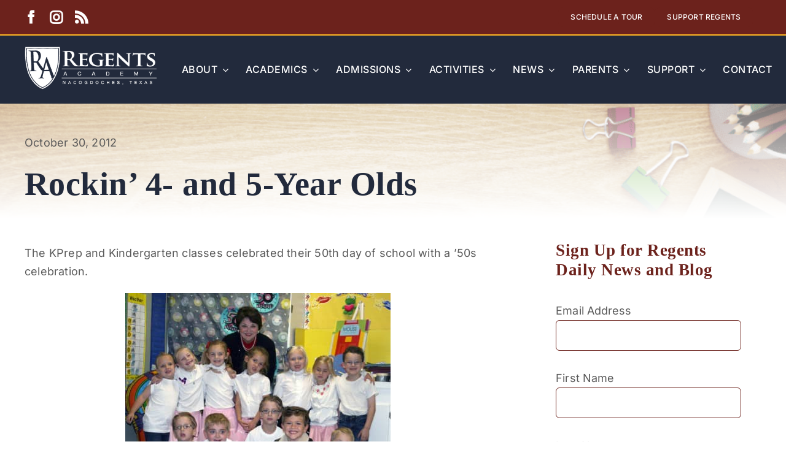

--- FILE ---
content_type: text/html; charset=UTF-8
request_url: https://www.regentsacademy.com/pre-k-prep-prek/rockin-4-and-5-year-olds/
body_size: 19456
content:
<!DOCTYPE html>
<html class="avada-html-layout-wide avada-html-header-position-top avada-is-100-percent-template" lang="en-US" prefix="og: http://ogp.me/ns# fb: http://ogp.me/ns/fb#">
<head>
	<meta http-equiv="X-UA-Compatible" content="IE=edge" />
	<meta http-equiv="Content-Type" content="text/html; charset=utf-8"/>
	<meta name="viewport" content="width=device-width, initial-scale=1" />
	<meta name='robots' content='index, follow, max-image-preview:large, max-snippet:-1, max-video-preview:-1' />

	<!-- This site is optimized with the Yoast SEO plugin v26.8 - https://yoast.com/product/yoast-seo-wordpress/ -->
	<title>Rockin&#039; 4- and 5-Year Olds - Regents Academy</title>
	<link rel="canonical" href="https://www.regentsacademy.com/pre-k-prep-prek/rockin-4-and-5-year-olds/" />
	<meta property="og:locale" content="en_US" />
	<meta property="og:type" content="article" />
	<meta property="og:title" content="Rockin&#039; 4- and 5-Year Olds - Regents Academy" />
	<meta property="og:description" content="The KPrep and Kindergarten classes celebrated their 50th day of [...]" />
	<meta property="og:url" content="https://www.regentsacademy.com/pre-k-prep-prek/rockin-4-and-5-year-olds/" />
	<meta property="og:site_name" content="Regents Academy" />
	<meta property="article:published_time" content="2012-10-30T08:51:56+00:00" />
	<meta property="og:image" content="https://www.regentsacademy.com/wp-content/uploads/2012/10/50s1.jpg" />
	<meta name="author" content="David Bryant" />
	<meta name="twitter:card" content="summary_large_image" />
	<meta name="twitter:label1" content="Written by" />
	<meta name="twitter:data1" content="David Bryant" />
	<script type="application/ld+json" class="yoast-schema-graph">{"@context":"https://schema.org","@graph":[{"@type":"Article","@id":"https://www.regentsacademy.com/pre-k-prep-prek/rockin-4-and-5-year-olds/#article","isPartOf":{"@id":"https://www.regentsacademy.com/pre-k-prep-prek/rockin-4-and-5-year-olds/"},"author":{"name":"David Bryant","@id":"https://www.regentsacademy.com/#/schema/person/fe15d62fc63be79bef39e8fc5eeca89a"},"headline":"Rockin&#8217; 4- and 5-Year Olds","datePublished":"2012-10-30T08:51:56+00:00","mainEntityOfPage":{"@id":"https://www.regentsacademy.com/pre-k-prep-prek/rockin-4-and-5-year-olds/"},"wordCount":20,"commentCount":0,"image":{"@id":"https://www.regentsacademy.com/pre-k-prep-prek/rockin-4-and-5-year-olds/#primaryimage"},"thumbnailUrl":"https://www.regentsacademy.com/wp-content/uploads/2012/10/50s1.jpg","articleSection":["K-prep pre-K","K5 kindergarten","school life"],"inLanguage":"en-US","potentialAction":[{"@type":"CommentAction","name":"Comment","target":["https://www.regentsacademy.com/pre-k-prep-prek/rockin-4-and-5-year-olds/#respond"]}]},{"@type":"WebPage","@id":"https://www.regentsacademy.com/pre-k-prep-prek/rockin-4-and-5-year-olds/","url":"https://www.regentsacademy.com/pre-k-prep-prek/rockin-4-and-5-year-olds/","name":"Rockin' 4- and 5-Year Olds - Regents Academy","isPartOf":{"@id":"https://www.regentsacademy.com/#website"},"primaryImageOfPage":{"@id":"https://www.regentsacademy.com/pre-k-prep-prek/rockin-4-and-5-year-olds/#primaryimage"},"image":{"@id":"https://www.regentsacademy.com/pre-k-prep-prek/rockin-4-and-5-year-olds/#primaryimage"},"thumbnailUrl":"https://www.regentsacademy.com/wp-content/uploads/2012/10/50s1.jpg","datePublished":"2012-10-30T08:51:56+00:00","author":{"@id":"https://www.regentsacademy.com/#/schema/person/fe15d62fc63be79bef39e8fc5eeca89a"},"breadcrumb":{"@id":"https://www.regentsacademy.com/pre-k-prep-prek/rockin-4-and-5-year-olds/#breadcrumb"},"inLanguage":"en-US","potentialAction":[{"@type":"ReadAction","target":["https://www.regentsacademy.com/pre-k-prep-prek/rockin-4-and-5-year-olds/"]}]},{"@type":"ImageObject","inLanguage":"en-US","@id":"https://www.regentsacademy.com/pre-k-prep-prek/rockin-4-and-5-year-olds/#primaryimage","url":"https://www.regentsacademy.com/wp-content/uploads/2012/10/50s1.jpg","contentUrl":"https://www.regentsacademy.com/wp-content/uploads/2012/10/50s1.jpg"},{"@type":"BreadcrumbList","@id":"https://www.regentsacademy.com/pre-k-prep-prek/rockin-4-and-5-year-olds/#breadcrumb","itemListElement":[{"@type":"ListItem","position":1,"name":"Home","item":"https://www.regentsacademy.com/"},{"@type":"ListItem","position":2,"name":"Rockin&#8217; 4- and 5-Year Olds"}]},{"@type":"WebSite","@id":"https://www.regentsacademy.com/#website","url":"https://www.regentsacademy.com/","name":"Regents Academy","description":"Private, Classical Christian School, Nacogdoches, Texas","potentialAction":[{"@type":"SearchAction","target":{"@type":"EntryPoint","urlTemplate":"https://www.regentsacademy.com/?s={search_term_string}"},"query-input":{"@type":"PropertyValueSpecification","valueRequired":true,"valueName":"search_term_string"}}],"inLanguage":"en-US"},{"@type":"Person","@id":"https://www.regentsacademy.com/#/schema/person/fe15d62fc63be79bef39e8fc5eeca89a","name":"David Bryant","image":{"@type":"ImageObject","inLanguage":"en-US","@id":"https://www.regentsacademy.com/#/schema/person/image/","url":"https://secure.gravatar.com/avatar/c20a719010bb891ae8097b8aec94842f6708fbe6775465e88e6e633606d8e69a?s=96&d=mm&r=g","contentUrl":"https://secure.gravatar.com/avatar/c20a719010bb891ae8097b8aec94842f6708fbe6775465e88e6e633606d8e69a?s=96&d=mm&r=g","caption":"David Bryant"},"url":"https://www.regentsacademy.com/author/bryntdvd/"}]}</script>
	<!-- / Yoast SEO plugin. -->


<link rel="alternate" type="application/rss+xml" title="Regents Academy &raquo; Feed" href="https://www.regentsacademy.com/feed/" />
<link rel="alternate" type="application/rss+xml" title="Regents Academy &raquo; Comments Feed" href="https://www.regentsacademy.com/comments/feed/" />
<link rel="alternate" type="text/calendar" title="Regents Academy &raquo; iCal Feed" href="https://www.regentsacademy.com/calendar/?ical=1" />
		
		
		
				<link rel="alternate" type="application/rss+xml" title="Regents Academy &raquo; Rockin&#8217; 4- and 5-Year Olds Comments Feed" href="https://www.regentsacademy.com/pre-k-prep-prek/rockin-4-and-5-year-olds/feed/" />
<link rel="alternate" title="oEmbed (JSON)" type="application/json+oembed" href="https://www.regentsacademy.com/wp-json/oembed/1.0/embed?url=https%3A%2F%2Fwww.regentsacademy.com%2Fpre-k-prep-prek%2Frockin-4-and-5-year-olds%2F" />
<link rel="alternate" title="oEmbed (XML)" type="text/xml+oembed" href="https://www.regentsacademy.com/wp-json/oembed/1.0/embed?url=https%3A%2F%2Fwww.regentsacademy.com%2Fpre-k-prep-prek%2Frockin-4-and-5-year-olds%2F&#038;format=xml" />
					<meta name="description" content="The KPrep and Kindergarten classes celebrated their 50th day of school with a &#039;50s celebration."/>
				
		<meta property="og:locale" content="en_US"/>
		<meta property="og:type" content="article"/>
		<meta property="og:site_name" content="Regents Academy"/>
		<meta property="og:title" content="Rockin&#039; 4- and 5-Year Olds - Regents Academy"/>
				<meta property="og:description" content="The KPrep and Kindergarten classes celebrated their 50th day of school with a &#039;50s celebration."/>
				<meta property="og:url" content="https://www.regentsacademy.com/pre-k-prep-prek/rockin-4-and-5-year-olds/"/>
										<meta property="article:published_time" content="2012-10-30T08:51:56+00:00"/>
											<meta name="author" content="David Bryant"/>
								<meta property="og:image" content="https://www.regentsacademy.com/wp-content/uploads/2022/12/Regents-Academy_Crest_stickheader_250x100.png"/>
		<meta property="og:image:width" content="250"/>
		<meta property="og:image:height" content="100"/>
		<meta property="og:image:type" content="image/png"/>
				<style id='wp-img-auto-sizes-contain-inline-css' type='text/css'>
img:is([sizes=auto i],[sizes^="auto," i]){contain-intrinsic-size:3000px 1500px}
/*# sourceURL=wp-img-auto-sizes-contain-inline-css */
</style>
<style id='wp-emoji-styles-inline-css' type='text/css'>

	img.wp-smiley, img.emoji {
		display: inline !important;
		border: none !important;
		box-shadow: none !important;
		height: 1em !important;
		width: 1em !important;
		margin: 0 0.07em !important;
		vertical-align: -0.1em !important;
		background: none !important;
		padding: 0 !important;
	}
/*# sourceURL=wp-emoji-styles-inline-css */
</style>
<link rel='stylesheet' id='wp-block-library-css' href='https://www.regentsacademy.com/wp-includes/css/dist/block-library/style.min.css?ver=6.9' type='text/css' media='all' />
<style id='global-styles-inline-css' type='text/css'>
:root{--wp--preset--aspect-ratio--square: 1;--wp--preset--aspect-ratio--4-3: 4/3;--wp--preset--aspect-ratio--3-4: 3/4;--wp--preset--aspect-ratio--3-2: 3/2;--wp--preset--aspect-ratio--2-3: 2/3;--wp--preset--aspect-ratio--16-9: 16/9;--wp--preset--aspect-ratio--9-16: 9/16;--wp--preset--color--black: #000000;--wp--preset--color--cyan-bluish-gray: #abb8c3;--wp--preset--color--white: #ffffff;--wp--preset--color--pale-pink: #f78da7;--wp--preset--color--vivid-red: #cf2e2e;--wp--preset--color--luminous-vivid-orange: #ff6900;--wp--preset--color--luminous-vivid-amber: #fcb900;--wp--preset--color--light-green-cyan: #7bdcb5;--wp--preset--color--vivid-green-cyan: #00d084;--wp--preset--color--pale-cyan-blue: #8ed1fc;--wp--preset--color--vivid-cyan-blue: #0693e3;--wp--preset--color--vivid-purple: #9b51e0;--wp--preset--color--awb-color-1: #222a3c;--wp--preset--color--awb-color-2: #6c221c;--wp--preset--color--awb-color-3: #ffb621;--wp--preset--color--awb-color-4: #5a5a5a;--wp--preset--color--awb-color-5: #bdbbbb;--wp--preset--color--awb-color-6: #2d6966;--wp--preset--color--awb-color-7: #323d56;--wp--preset--color--awb-color-8: #f2f2f2;--wp--preset--color--awb-color-custom-1: #ffffff;--wp--preset--color--awb-color-custom-2: #000000;--wp--preset--gradient--vivid-cyan-blue-to-vivid-purple: linear-gradient(135deg,rgb(6,147,227) 0%,rgb(155,81,224) 100%);--wp--preset--gradient--light-green-cyan-to-vivid-green-cyan: linear-gradient(135deg,rgb(122,220,180) 0%,rgb(0,208,130) 100%);--wp--preset--gradient--luminous-vivid-amber-to-luminous-vivid-orange: linear-gradient(135deg,rgb(252,185,0) 0%,rgb(255,105,0) 100%);--wp--preset--gradient--luminous-vivid-orange-to-vivid-red: linear-gradient(135deg,rgb(255,105,0) 0%,rgb(207,46,46) 100%);--wp--preset--gradient--very-light-gray-to-cyan-bluish-gray: linear-gradient(135deg,rgb(238,238,238) 0%,rgb(169,184,195) 100%);--wp--preset--gradient--cool-to-warm-spectrum: linear-gradient(135deg,rgb(74,234,220) 0%,rgb(151,120,209) 20%,rgb(207,42,186) 40%,rgb(238,44,130) 60%,rgb(251,105,98) 80%,rgb(254,248,76) 100%);--wp--preset--gradient--blush-light-purple: linear-gradient(135deg,rgb(255,206,236) 0%,rgb(152,150,240) 100%);--wp--preset--gradient--blush-bordeaux: linear-gradient(135deg,rgb(254,205,165) 0%,rgb(254,45,45) 50%,rgb(107,0,62) 100%);--wp--preset--gradient--luminous-dusk: linear-gradient(135deg,rgb(255,203,112) 0%,rgb(199,81,192) 50%,rgb(65,88,208) 100%);--wp--preset--gradient--pale-ocean: linear-gradient(135deg,rgb(255,245,203) 0%,rgb(182,227,212) 50%,rgb(51,167,181) 100%);--wp--preset--gradient--electric-grass: linear-gradient(135deg,rgb(202,248,128) 0%,rgb(113,206,126) 100%);--wp--preset--gradient--midnight: linear-gradient(135deg,rgb(2,3,129) 0%,rgb(40,116,252) 100%);--wp--preset--font-size--small: 13.5px;--wp--preset--font-size--medium: 20px;--wp--preset--font-size--large: 27px;--wp--preset--font-size--x-large: 42px;--wp--preset--font-size--normal: 18px;--wp--preset--font-size--xlarge: 36px;--wp--preset--font-size--huge: 54px;--wp--preset--spacing--20: 0.44rem;--wp--preset--spacing--30: 0.67rem;--wp--preset--spacing--40: 1rem;--wp--preset--spacing--50: 1.5rem;--wp--preset--spacing--60: 2.25rem;--wp--preset--spacing--70: 3.38rem;--wp--preset--spacing--80: 5.06rem;--wp--preset--shadow--natural: 6px 6px 9px rgba(0, 0, 0, 0.2);--wp--preset--shadow--deep: 12px 12px 50px rgba(0, 0, 0, 0.4);--wp--preset--shadow--sharp: 6px 6px 0px rgba(0, 0, 0, 0.2);--wp--preset--shadow--outlined: 6px 6px 0px -3px rgb(255, 255, 255), 6px 6px rgb(0, 0, 0);--wp--preset--shadow--crisp: 6px 6px 0px rgb(0, 0, 0);}:where(.is-layout-flex){gap: 0.5em;}:where(.is-layout-grid){gap: 0.5em;}body .is-layout-flex{display: flex;}.is-layout-flex{flex-wrap: wrap;align-items: center;}.is-layout-flex > :is(*, div){margin: 0;}body .is-layout-grid{display: grid;}.is-layout-grid > :is(*, div){margin: 0;}:where(.wp-block-columns.is-layout-flex){gap: 2em;}:where(.wp-block-columns.is-layout-grid){gap: 2em;}:where(.wp-block-post-template.is-layout-flex){gap: 1.25em;}:where(.wp-block-post-template.is-layout-grid){gap: 1.25em;}.has-black-color{color: var(--wp--preset--color--black) !important;}.has-cyan-bluish-gray-color{color: var(--wp--preset--color--cyan-bluish-gray) !important;}.has-white-color{color: var(--wp--preset--color--white) !important;}.has-pale-pink-color{color: var(--wp--preset--color--pale-pink) !important;}.has-vivid-red-color{color: var(--wp--preset--color--vivid-red) !important;}.has-luminous-vivid-orange-color{color: var(--wp--preset--color--luminous-vivid-orange) !important;}.has-luminous-vivid-amber-color{color: var(--wp--preset--color--luminous-vivid-amber) !important;}.has-light-green-cyan-color{color: var(--wp--preset--color--light-green-cyan) !important;}.has-vivid-green-cyan-color{color: var(--wp--preset--color--vivid-green-cyan) !important;}.has-pale-cyan-blue-color{color: var(--wp--preset--color--pale-cyan-blue) !important;}.has-vivid-cyan-blue-color{color: var(--wp--preset--color--vivid-cyan-blue) !important;}.has-vivid-purple-color{color: var(--wp--preset--color--vivid-purple) !important;}.has-black-background-color{background-color: var(--wp--preset--color--black) !important;}.has-cyan-bluish-gray-background-color{background-color: var(--wp--preset--color--cyan-bluish-gray) !important;}.has-white-background-color{background-color: var(--wp--preset--color--white) !important;}.has-pale-pink-background-color{background-color: var(--wp--preset--color--pale-pink) !important;}.has-vivid-red-background-color{background-color: var(--wp--preset--color--vivid-red) !important;}.has-luminous-vivid-orange-background-color{background-color: var(--wp--preset--color--luminous-vivid-orange) !important;}.has-luminous-vivid-amber-background-color{background-color: var(--wp--preset--color--luminous-vivid-amber) !important;}.has-light-green-cyan-background-color{background-color: var(--wp--preset--color--light-green-cyan) !important;}.has-vivid-green-cyan-background-color{background-color: var(--wp--preset--color--vivid-green-cyan) !important;}.has-pale-cyan-blue-background-color{background-color: var(--wp--preset--color--pale-cyan-blue) !important;}.has-vivid-cyan-blue-background-color{background-color: var(--wp--preset--color--vivid-cyan-blue) !important;}.has-vivid-purple-background-color{background-color: var(--wp--preset--color--vivid-purple) !important;}.has-black-border-color{border-color: var(--wp--preset--color--black) !important;}.has-cyan-bluish-gray-border-color{border-color: var(--wp--preset--color--cyan-bluish-gray) !important;}.has-white-border-color{border-color: var(--wp--preset--color--white) !important;}.has-pale-pink-border-color{border-color: var(--wp--preset--color--pale-pink) !important;}.has-vivid-red-border-color{border-color: var(--wp--preset--color--vivid-red) !important;}.has-luminous-vivid-orange-border-color{border-color: var(--wp--preset--color--luminous-vivid-orange) !important;}.has-luminous-vivid-amber-border-color{border-color: var(--wp--preset--color--luminous-vivid-amber) !important;}.has-light-green-cyan-border-color{border-color: var(--wp--preset--color--light-green-cyan) !important;}.has-vivid-green-cyan-border-color{border-color: var(--wp--preset--color--vivid-green-cyan) !important;}.has-pale-cyan-blue-border-color{border-color: var(--wp--preset--color--pale-cyan-blue) !important;}.has-vivid-cyan-blue-border-color{border-color: var(--wp--preset--color--vivid-cyan-blue) !important;}.has-vivid-purple-border-color{border-color: var(--wp--preset--color--vivid-purple) !important;}.has-vivid-cyan-blue-to-vivid-purple-gradient-background{background: var(--wp--preset--gradient--vivid-cyan-blue-to-vivid-purple) !important;}.has-light-green-cyan-to-vivid-green-cyan-gradient-background{background: var(--wp--preset--gradient--light-green-cyan-to-vivid-green-cyan) !important;}.has-luminous-vivid-amber-to-luminous-vivid-orange-gradient-background{background: var(--wp--preset--gradient--luminous-vivid-amber-to-luminous-vivid-orange) !important;}.has-luminous-vivid-orange-to-vivid-red-gradient-background{background: var(--wp--preset--gradient--luminous-vivid-orange-to-vivid-red) !important;}.has-very-light-gray-to-cyan-bluish-gray-gradient-background{background: var(--wp--preset--gradient--very-light-gray-to-cyan-bluish-gray) !important;}.has-cool-to-warm-spectrum-gradient-background{background: var(--wp--preset--gradient--cool-to-warm-spectrum) !important;}.has-blush-light-purple-gradient-background{background: var(--wp--preset--gradient--blush-light-purple) !important;}.has-blush-bordeaux-gradient-background{background: var(--wp--preset--gradient--blush-bordeaux) !important;}.has-luminous-dusk-gradient-background{background: var(--wp--preset--gradient--luminous-dusk) !important;}.has-pale-ocean-gradient-background{background: var(--wp--preset--gradient--pale-ocean) !important;}.has-electric-grass-gradient-background{background: var(--wp--preset--gradient--electric-grass) !important;}.has-midnight-gradient-background{background: var(--wp--preset--gradient--midnight) !important;}.has-small-font-size{font-size: var(--wp--preset--font-size--small) !important;}.has-medium-font-size{font-size: var(--wp--preset--font-size--medium) !important;}.has-large-font-size{font-size: var(--wp--preset--font-size--large) !important;}.has-x-large-font-size{font-size: var(--wp--preset--font-size--x-large) !important;}
/*# sourceURL=global-styles-inline-css */
</style>

<style id='classic-theme-styles-inline-css' type='text/css'>
/*! This file is auto-generated */
.wp-block-button__link{color:#fff;background-color:#32373c;border-radius:9999px;box-shadow:none;text-decoration:none;padding:calc(.667em + 2px) calc(1.333em + 2px);font-size:1.125em}.wp-block-file__button{background:#32373c;color:#fff;text-decoration:none}
/*# sourceURL=/wp-includes/css/classic-themes.min.css */
</style>
<link rel='stylesheet' id='fusion-dynamic-css-css' href='https://www.regentsacademy.com/wp-content/uploads/fusion-styles/acae94f612d670d8dc27bb77a2b74d73.min.css?ver=3.14.2' type='text/css' media='all' />
<script type="text/javascript" src="https://www.regentsacademy.com/wp-includes/js/jquery/jquery.min.js?ver=3.7.1" id="jquery-core-js"></script>
<script type="text/javascript" src="https://www.regentsacademy.com/wp-includes/js/jquery/jquery-migrate.min.js?ver=3.4.1" id="jquery-migrate-js"></script>
<link rel="https://api.w.org/" href="https://www.regentsacademy.com/wp-json/" /><link rel="alternate" title="JSON" type="application/json" href="https://www.regentsacademy.com/wp-json/wp/v2/posts/2257" /><link rel="EditURI" type="application/rsd+xml" title="RSD" href="https://www.regentsacademy.com/xmlrpc.php?rsd" />
<meta name="generator" content="WordPress 6.9" />
<link rel='shortlink' href='https://www.regentsacademy.com/?p=2257' />
<meta name="tec-api-version" content="v1"><meta name="tec-api-origin" content="https://www.regentsacademy.com"><link rel="alternate" href="https://www.regentsacademy.com/wp-json/tribe/events/v1/" /><link rel="preload" href="https://www.regentsacademy.com/wp-content/themes/Avada/includes/lib/assets/fonts/icomoon/awb-icons.woff" as="font" type="font/woff" crossorigin><link rel="preload" href="//www.regentsacademy.com/wp-content/themes/Avada/includes/lib/assets/fonts/fontawesome/webfonts/fa-brands-400.woff2" as="font" type="font/woff2" crossorigin><link rel="preload" href="//www.regentsacademy.com/wp-content/themes/Avada/includes/lib/assets/fonts/fontawesome/webfonts/fa-regular-400.woff2" as="font" type="font/woff2" crossorigin><link rel="preload" href="//www.regentsacademy.com/wp-content/themes/Avada/includes/lib/assets/fonts/fontawesome/webfonts/fa-solid-900.woff2" as="font" type="font/woff2" crossorigin><style type="text/css" id="css-fb-visibility">@media screen and (max-width: 640px){.fusion-no-small-visibility{display:none !important;}body .sm-text-align-center{text-align:center !important;}body .sm-text-align-left{text-align:left !important;}body .sm-text-align-right{text-align:right !important;}body .sm-text-align-justify{text-align:justify !important;}body .sm-flex-align-center{justify-content:center !important;}body .sm-flex-align-flex-start{justify-content:flex-start !important;}body .sm-flex-align-flex-end{justify-content:flex-end !important;}body .sm-mx-auto{margin-left:auto !important;margin-right:auto !important;}body .sm-ml-auto{margin-left:auto !important;}body .sm-mr-auto{margin-right:auto !important;}body .fusion-absolute-position-small{position:absolute;width:100%;}.awb-sticky.awb-sticky-small{ position: sticky; top: var(--awb-sticky-offset,0); }}@media screen and (min-width: 641px) and (max-width: 1100px){.fusion-no-medium-visibility{display:none !important;}body .md-text-align-center{text-align:center !important;}body .md-text-align-left{text-align:left !important;}body .md-text-align-right{text-align:right !important;}body .md-text-align-justify{text-align:justify !important;}body .md-flex-align-center{justify-content:center !important;}body .md-flex-align-flex-start{justify-content:flex-start !important;}body .md-flex-align-flex-end{justify-content:flex-end !important;}body .md-mx-auto{margin-left:auto !important;margin-right:auto !important;}body .md-ml-auto{margin-left:auto !important;}body .md-mr-auto{margin-right:auto !important;}body .fusion-absolute-position-medium{position:absolute;width:100%;}.awb-sticky.awb-sticky-medium{ position: sticky; top: var(--awb-sticky-offset,0); }}@media screen and (min-width: 1101px){.fusion-no-large-visibility{display:none !important;}body .lg-text-align-center{text-align:center !important;}body .lg-text-align-left{text-align:left !important;}body .lg-text-align-right{text-align:right !important;}body .lg-text-align-justify{text-align:justify !important;}body .lg-flex-align-center{justify-content:center !important;}body .lg-flex-align-flex-start{justify-content:flex-start !important;}body .lg-flex-align-flex-end{justify-content:flex-end !important;}body .lg-mx-auto{margin-left:auto !important;margin-right:auto !important;}body .lg-ml-auto{margin-left:auto !important;}body .lg-mr-auto{margin-right:auto !important;}body .fusion-absolute-position-large{position:absolute;width:100%;}.awb-sticky.awb-sticky-large{ position: sticky; top: var(--awb-sticky-offset,0); }}</style><link rel="icon" href="https://www.regentsacademy.com/wp-content/uploads/2022/03/cropped-Regents-Academy_Crest_colored_icon_512x512-1-32x32.png" sizes="32x32" />
<link rel="icon" href="https://www.regentsacademy.com/wp-content/uploads/2022/03/cropped-Regents-Academy_Crest_colored_icon_512x512-1-192x192.png" sizes="192x192" />
<link rel="apple-touch-icon" href="https://www.regentsacademy.com/wp-content/uploads/2022/03/cropped-Regents-Academy_Crest_colored_icon_512x512-1-180x180.png" />
<meta name="msapplication-TileImage" content="https://www.regentsacademy.com/wp-content/uploads/2022/03/cropped-Regents-Academy_Crest_colored_icon_512x512-1-270x270.png" />
		<style type="text/css" id="wp-custom-css">
			@media only screen and (max-width: 800px){
ul#menu-main-menu{max-height: 800px !important;}
}

body .datepicker.dropdown-menu table tr td.day, body .fusion-events-single-title-content, body .fusion-tribe-primary-info .tribe-events-list-event-title a, body .tribe-events-venue-widget .tribe-venue-widget-thumbnail .tribe-venue-widget-venue-name, body .tribe-mini-calendar div[id*=daynum-] a, body .tribe-mini-calendar div[id*=daynum-] span {
    background-color: #ffffff;
}

.tribe-events .tribe-events-calendar-month__day-date-daynum {
    font-size: 0.6em !important;
	  line-height:1 !important;
}
.tribe-common .tribe-common-h7, .tribe-common .tribe-common-h8 {
    color: #ffffff !important;
	  font-size: 16px !important;

}
.tribe-events-calendar-month__multiday-event-bar {
		 margin-bottom: 14px !important;
}

.single-tribe_events , .single-tribe_events h3 {
    font-size: 1em !important;
}
.fusion-sticky-transition .fusion-menu-element-wrapper.collapse-enabled.mobile-size-column-absolute:not(.mobile-mode-always-expanded).expanded>ul, .fusion-sticky-transition .fusion-menu-element-wrapper.collapse-enabled.mobile-size-full-absolute:not(.mobile-mode-always-expanded).expanded>ul {
    max-height: 550px;
}		</style>
				<script type="text/javascript">
			var doc = document.documentElement;
			doc.setAttribute( 'data-useragent', navigator.userAgent );
		</script>
		<!-- Google tag (gtag.js) -->
<script async src="https://www.googletagmanager.com/gtag/js?id=UA-246124707-1"></script>
<script>
  window.dataLayer = window.dataLayer || [];
  function gtag(){dataLayer.push(arguments);}
  gtag('js', new Date());

  gtag('config', 'UA-246124707-1');
</script>

<!-- Google tag (gtag.js) -->
<script async src="https://www.googletagmanager.com/gtag/js?id=G-STGYKHSDJP"></script>
<script>
  window.dataLayer = window.dataLayer || [];
  function gtag(){dataLayer.push(arguments);}
  gtag('js', new Date());

  gtag('config', 'G-STGYKHSDJP');
</script>
	</head>

<body class="wp-singular post-template-default single single-post postid-2257 single-format-standard wp-theme-Avada tribe-no-js page-template-avada fusion-image-hovers fusion-pagination-sizing fusion-button_type-flat fusion-button_span-no fusion-button_gradient-linear avada-image-rollover-circle-yes avada-image-rollover-yes avada-image-rollover-direction-left fusion-body ltr fusion-sticky-header no-tablet-sticky-header no-mobile-slidingbar avada-has-rev-slider-styles fusion-disable-outline fusion-sub-menu-fade mobile-logo-pos-left layout-wide-mode avada-has-boxed-modal-shadow- layout-scroll-offset-full avada-has-zero-margin-offset-top fusion-top-header menu-text-align-center mobile-menu-design-classic fusion-show-pagination-text fusion-header-layout-v3 avada-responsive avada-footer-fx-none avada-menu-highlight-style-bar fusion-search-form-clean fusion-main-menu-search-overlay fusion-avatar-circle avada-dropdown-styles avada-blog-layout-large avada-blog-archive-layout-large avada-ec-not-100-width avada-ec-meta-layout-disabled avada-header-shadow-no avada-menu-icon-position-left avada-has-megamenu-shadow avada-has-mobile-menu-search avada-has-main-nav-search-icon avada-has-titlebar-bar_and_content avada-header-border-color-full-transparent avada-has-pagination-width_height avada-flyout-menu-direction-fade avada-ec-views-v2" data-awb-post-id="2257">
		<a class="skip-link screen-reader-text" href="#content">Skip to content</a>

	<div id="boxed-wrapper">
		
		<div id="wrapper" class="fusion-wrapper">
			<div id="home" style="position:relative;top:-1px;"></div>
												<div class="fusion-tb-header"><div class="fusion-fullwidth fullwidth-box fusion-builder-row-1 fusion-flex-container nonhundred-percent-fullwidth non-hundred-percent-height-scrolling fusion-custom-z-index" style="--awb-border-sizes-bottom:2px;--awb-border-radius-top-left:0px;--awb-border-radius-top-right:0px;--awb-border-radius-bottom-right:0px;--awb-border-radius-bottom-left:0px;--awb-z-index:20051;--awb-padding-top:0px;--awb-padding-bottom:0px;--awb-padding-top-small:0px;--awb-padding-bottom-small:0px;--awb-margin-top:0px;--awb-margin-bottom:0px;--awb-background-color:var(--awb-color2);--awb-flex-wrap:wrap;" ><div class="fusion-builder-row fusion-row fusion-flex-align-items-stretch fusion-flex-justify-content-space-between fusion-flex-content-wrap" style="max-width:1248px;margin-left: calc(-4% / 2 );margin-right: calc(-4% / 2 );"><div class="fusion-layout-column fusion_builder_column fusion-builder-column-0 fusion_builder_column_1_2 1_2 fusion-flex-column fusion-no-small-visibility" style="--awb-bg-size:cover;--awb-width-large:50%;--awb-margin-top-large:0px;--awb-spacing-right-large:3.84%;--awb-margin-bottom-large:0px;--awb-spacing-left-large:3.84%;--awb-width-medium:30%;--awb-order-medium:0;--awb-spacing-right-medium:6.4%;--awb-spacing-left-medium:6.4%;--awb-width-small:33.333333333333%;--awb-order-small:0;--awb-margin-top-small:10px;--awb-spacing-right-small:5.76%;--awb-margin-bottom-small:10px;--awb-spacing-left-small:5.76%;"><div class="fusion-column-wrapper fusion-column-has-shadow fusion-flex-justify-content-center fusion-content-layout-column"><div class="fusion-social-links fusion-social-links-1" style="--awb-margin-top:0px;--awb-margin-right:0px;--awb-margin-bottom:0px;--awb-margin-left:0px;--awb-margin-right-medium:0%;--awb-box-border-top:0px;--awb-box-border-right:0px;--awb-box-border-bottom:0px;--awb-box-border-left:0px;--awb-icon-colors-hover:var(--awb-color4);--awb-box-colors-hover:var(--awb-color1);--awb-box-border-color:var(--awb-color3);--awb-box-border-color-hover:var(--awb-color4);--awb-alignment-small:left;"><div class="fusion-social-networks color-type-custom"><div class="fusion-social-networks-wrapper"><a class="fusion-social-network-icon fusion-tooltip fusion-facebook awb-icon-facebook" style="color:#ffffff;font-size:16px;" data-placement="top" data-title="Facebook" data-toggle="tooltip" title="Facebook" aria-label="facebook" target="_blank" rel="noopener noreferrer" href="https://www.facebook.com/regentsacademynac/wall/?filter=1"></a><a class="fusion-social-network-icon fusion-tooltip fusion-instagram awb-icon-instagram" style="color:#ffffff;font-size:16px;" data-placement="top" data-title="Instagram" data-toggle="tooltip" title="Instagram" aria-label="instagram" target="_blank" rel="noopener noreferrer" href="https://instagram.com/regentsacademy"></a><a class="fusion-social-network-icon fusion-tooltip fusion-rss awb-icon-rss" style="color:#ffffff;font-size:16px;" data-placement="top" data-title="Rss" data-toggle="tooltip" title="Rss" aria-label="rss" target="_blank" rel="noopener noreferrer" href="https://www.regentsacademy.com/regents-blog/"></a></div></div></div></div></div><div class="fusion-layout-column fusion_builder_column fusion-builder-column-1 fusion_builder_column_1_3 1_3 fusion-flex-column" style="--awb-padding-top-small:0px;--awb-padding-bottom-small:0px;--awb-bg-size:cover;--awb-width-large:33.333333333333%;--awb-margin-top-large:0px;--awb-spacing-right-large:0px;--awb-margin-bottom-large:0px;--awb-spacing-left-large:5.76%;--awb-width-medium:25%;--awb-order-medium:0;--awb-spacing-right-medium:0px;--awb-spacing-left-medium:0%;--awb-width-small:100%;--awb-order-small:0;--awb-margin-top-small:0px;--awb-spacing-right-small:0px;--awb-margin-bottom-small:0px;--awb-spacing-left-small:0%;"><div class="fusion-column-wrapper fusion-column-has-shadow fusion-flex-justify-content-space-around fusion-content-layout-column"><nav class="awb-menu awb-menu_row awb-menu_em-hover mobile-mode-collapse-to-button awb-menu_icons-left awb-menu_dc-yes mobile-trigger-fullwidth-off awb-menu_mobile-toggle awb-menu_indent-center mobile-size-full-absolute loading mega-menu-loading awb-menu_desktop awb-menu_dropdown awb-menu_expand-right awb-menu_transition-fade fusion-no-small-visibility" style="--awb-font-size:14px;--awb-text-transform:uppercase;--awb-align-items:center;--awb-justify-content:center;--awb-border-color:#ffffff;--awb-color:#ffffff;--awb-letter-spacing:0.05em;--awb-active-color:var(--awb-color3);--awb-active-border-color:var(--awb-color3);--awb-submenu-bg:#ffffff;--awb-submenu-text-transform:none;--awb-icons-color:#ffffff;--awb-icons-hover-color:var(--awb-color3);--awb-main-justify-content:flex-start;--awb-mobile-nav-button-align-hor:flex-end;--awb-mobile-nav-items-height:60;--awb-mobile-active-bg:var(--awb-color2);--awb-mobile-active-color:var(--awb-color3);--awb-mobile-trigger-font-size:16px;--awb-trigger-padding-top:10px;--awb-trigger-padding-right:6px;--awb-trigger-padding-bottom:10px;--awb-trigger-padding-left:6px;--awb-mobile-trigger-color:#ffffff;--awb-mobile-trigger-background-color:rgba(255,255,255,0);--awb-mobile-font-size:var(--awb-typography4-font-size);--awb-mobile-text-transform:var(--awb-typography4-text-transform);--awb-mobile-line-height:var(--awb-typography4-line-height);--awb-mobile-letter-spacing:var(--awb-typography4-letter-spacing);--awb-justify-title:flex-end;--awb-mobile-justify:center;--awb-mobile-caret-left:auto;--awb-mobile-caret-right:0;--awb-fusion-font-family-typography:inherit;--awb-fusion-font-style-typography:normal;--awb-fusion-font-weight-typography:400;--awb-fusion-font-family-submenu-typography:inherit;--awb-fusion-font-style-submenu-typography:normal;--awb-fusion-font-weight-submenu-typography:400;--awb-fusion-font-family-mobile-typography:var(--awb-typography4-font-family);--awb-fusion-font-weight-mobile-typography:var(--awb-typography4-font-weight);--awb-fusion-font-style-mobile-typography:var(--awb-typography4-font-style);" aria-label="Top Menu" data-breakpoint="0" data-count="0" data-transition-type="fade" data-transition-time="300" data-expand="right"><ul id="menu-top-menu" class="fusion-menu awb-menu__main-ul awb-menu__main-ul_row"><li  id="menu-item-10027"  class="menu-item menu-item-type-post_type menu-item-object-page menu-item-10027 awb-menu__li awb-menu__main-li awb-menu__li_button"  data-item-id="10027"><a  href="https://www.regentsacademy.com/admissions/school-tours/" class="awb-menu__main-a awb-menu__main-a_button"><span class="menu-text fusion-button button-default button-small">SCHEDULE A TOUR</span></a></li><li  id="menu-item-15777"  class="menu-item menu-item-type-custom menu-item-object-custom menu-item-15777 awb-menu__li awb-menu__main-li awb-menu__li_button"  data-item-id="15777"><a  href="https://buy.stripe.com/9B6fZh3Ow1ege3ed42gMw00" class="awb-menu__main-a awb-menu__main-a_button"><span class="menu-text fusion-button button-default button-small">SUPPORT REGENTS</span></a></li></ul></nav></div></div></div></div><div class="fusion-fullwidth fullwidth-box fusion-builder-row-2 fusion-flex-container nonhundred-percent-fullwidth non-hundred-percent-height-scrolling fusion-sticky-container fusion-custom-z-index" style="--link_hover_color: var(--awb-color3);--link_color: var(--awb-custom_color_1);--awb-border-sizes-top:1px;--awb-border-sizes-bottom:0px;--awb-border-sizes-left:0px;--awb-border-sizes-right:0px;--awb-border-color:rgba(255,255,255,0.05);--awb-border-radius-top-left:0px;--awb-border-radius-top-right:0px;--awb-border-radius-bottom-right:0px;--awb-border-radius-bottom-left:0px;--awb-z-index:20051;--awb-padding-top:1%;--awb-padding-bottom:1%;--awb-padding-top-medium:2%;--awb-padding-bottom-medium:2%;--awb-padding-top-small:4%;--awb-padding-bottom-small:4%;--awb-margin-top:0px;--awb-margin-bottom:0px;--awb-background-color:var(--awb-color1);--awb-flex-wrap:wrap;" data-transition-offset="0" data-sticky-offset="0" data-scroll-offset="0" data-sticky-small-visibility="1" data-sticky-medium-visibility="1" data-sticky-large-visibility="1" ><div class="fusion-builder-row fusion-row fusion-flex-align-items-stretch fusion-flex-justify-content-space-between fusion-flex-content-wrap" style="max-width:1248px;margin-left: calc(-4% / 2 );margin-right: calc(-4% / 2 );"><div class="fusion-layout-column fusion_builder_column fusion-builder-column-2 fusion_builder_column_1_5 1_5 fusion-flex-column" style="--awb-padding-top-small:6%;--awb-padding-bottom-small:6%;--awb-bg-size:cover;--awb-width-large:20%;--awb-margin-top-large:10px;--awb-spacing-right-large:3.84%;--awb-margin-bottom-large:10px;--awb-spacing-left-large:9.6%;--awb-width-medium:25%;--awb-order-medium:0;--awb-spacing-right-medium:3.072%;--awb-margin-bottom-medium:0px;--awb-spacing-left-medium:7.68%;--awb-width-small:60%;--awb-order-small:0;--awb-margin-top-small:0px;--awb-spacing-right-small:1.28%;--awb-margin-bottom-small:0px;--awb-spacing-left-small:3.2%;"><div class="fusion-column-wrapper fusion-column-has-shadow fusion-flex-justify-content-center fusion-content-layout-column"><div class="fusion-image-element " style="--awb-margin-top:-6px;--awb-caption-overlay-color:#65bc7b;--awb-caption-title-font-family:var(--h2_typography-font-family);--awb-caption-title-font-weight:var(--h2_typography-font-weight);--awb-caption-title-font-style:var(--h2_typography-font-style);--awb-caption-title-size:var(--h2_typography-font-size);--awb-caption-title-transform:var(--h2_typography-text-transform);--awb-caption-title-line-height:var(--h2_typography-line-height);--awb-caption-title-letter-spacing:var(--h2_typography-letter-spacing);"><span class=" fusion-imageframe imageframe-none imageframe-1 hover-type-none"><a class="fusion-no-lightbox" href="https://www.regentsacademy.com/" target="_self" aria-label="Artboard 1RA"><img fetchpriority="high" decoding="async" width="522" height="170" src="https://www.regentsacademy.com/wp-content/uploads/2022/03/Artboard-1RA.png" alt class="img-responsive wp-image-117" srcset="https://www.regentsacademy.com/wp-content/uploads/2022/03/Artboard-1RA-200x65.png 200w, https://www.regentsacademy.com/wp-content/uploads/2022/03/Artboard-1RA-400x130.png 400w, https://www.regentsacademy.com/wp-content/uploads/2022/03/Artboard-1RA.png 522w" sizes="(max-width: 640px) 100vw, 400px" /></a></span></div></div></div><div class="fusion-layout-column fusion_builder_column fusion-builder-column-3 fusion_builder_column_4_5 4_5 fusion-flex-column" style="--awb-bg-size:cover;--awb-width-large:80%;--awb-margin-top-large:10px;--awb-spacing-right-large:0%;--awb-margin-bottom-large:10px;--awb-spacing-left-large:2.4%;--awb-width-medium:75%;--awb-order-medium:0;--awb-margin-top-medium:0px;--awb-spacing-right-medium:0%;--awb-margin-bottom-medium:0px;--awb-spacing-left-medium:2.56%;--awb-width-small:33.333333333333%;--awb-order-small:0;--awb-spacing-right-small:0%;--awb-spacing-left-small:5.76%;"><div class="fusion-column-wrapper fusion-column-has-shadow fusion-flex-justify-content-center fusion-content-layout-column"><nav class="awb-menu awb-menu_row awb-menu_em-hover mobile-mode-collapse-to-button awb-menu_icons-left awb-menu_dc-yes mobile-trigger-fullwidth-off awb-menu_mobile-toggle awb-menu_indent-left mobile-size-full-absolute loading mega-menu-loading awb-menu_desktop awb-menu_dropdown awb-menu_expand-right awb-menu_transition-fade fusion-no-medium-visibility" style="--awb-text-transform:uppercase;--awb-align-items:center;--awb-justify-content:space-between;--awb-items-padding-top:6px;--awb-items-padding-right:6px;--awb-items-padding-bottom:6px;--awb-items-padding-left:6px;--awb-border-top:2px;--awb-border-bottom:2px;--awb-color:#ffffff;--awb-letter-spacing:.5px;--awb-active-color:var(--awb-color3);--awb-active-border-bottom:2px;--awb-active-border-color:var(--awb-color3);--awb-submenu-color:var(--awb-custom_color_1);--awb-submenu-bg:var(--awb-color1);--awb-submenu-sep-color:rgba(226,226,226,0);--awb-submenu-border-radius-top-right:8px;--awb-submenu-border-radius-bottom-right:8px;--awb-submenu-border-radius-bottom-left:8px;--awb-submenu-active-bg:var(--awb-color2);--awb-submenu-active-color:#ffffff;--awb-submenu-space:10px;--awb-submenu-font-size:15px;--awb-submenu-text-transform:none;--awb-icons-color:#ffffff;--awb-icons-hover-color:var(--awb-color3);--awb-main-justify-content:flex-start;--awb-mobile-nav-button-align-hor:flex-end;--awb-mobile-color:var(--awb-color1);--awb-mobile-active-bg:var(--awb-custom_color_1);--awb-mobile-active-color:var(--awb-color3);--awb-mobile-trigger-font-size:2.5em;--awb-mobile-trigger-color:#ffffff;--awb-mobile-trigger-background-color:rgba(255,255,255,0);--awb-mobile-nav-trigger-bottom-margin:8%;--awb-mobile-font-size:var(--awb-typography4-font-size);--awb-mobile-text-transform:uppercase;--awb-mobile-line-height:var(--awb-typography4-line-height);--awb-mobile-letter-spacing:1px;--awb-mobile-sep-color:rgba(189,187,187,0.2);--awb-justify-title:flex-start;--awb-mobile-justify:flex-start;--awb-mobile-caret-left:auto;--awb-mobile-caret-right:0;--awb-fusion-font-family-typography:inherit;--awb-fusion-font-style-typography:normal;--awb-fusion-font-weight-typography:500;--awb-fusion-font-family-submenu-typography:inherit;--awb-fusion-font-style-submenu-typography:normal;--awb-fusion-font-weight-submenu-typography:400;--awb-fusion-font-family-mobile-typography:var(--awb-typography4-font-family);--awb-fusion-font-weight-mobile-typography:var(--awb-typography4-font-weight);--awb-fusion-font-style-mobile-typography:var(--awb-typography4-font-style);" aria-label="Main Navigation" data-breakpoint="640" data-count="1" data-transition-type="center-grow" data-transition-time="300" data-expand="right"><button type="button" class="awb-menu__m-toggle awb-menu__m-toggle_no-text" aria-expanded="false" aria-controls="menu-main-navigation"><span class="awb-menu__m-toggle-inner"><span class="collapsed-nav-text"><span class="screen-reader-text">Toggle Navigation</span></span><span class="awb-menu__m-collapse-icon awb-menu__m-collapse-icon_no-text"><span class="awb-menu__m-collapse-icon-open awb-menu__m-collapse-icon-open_no-text fa-bars fas"></span><span class="awb-menu__m-collapse-icon-close awb-menu__m-collapse-icon-close_no-text fa-times fas"></span></span></span></button><ul id="menu-main-navigation" class="fusion-menu awb-menu__main-ul awb-menu__main-ul_row"><li  id="menu-item-9475"  class="menu-item menu-item-type-post_type menu-item-object-page menu-item-has-children menu-item-9475 awb-menu__li awb-menu__main-li awb-menu__main-li_regular"  data-item-id="9475"><span class="awb-menu__main-background-default awb-menu__main-background-default_center-grow"></span><span class="awb-menu__main-background-active awb-menu__main-background-active_center-grow"></span><a  href="https://www.regentsacademy.com/about-regents/" class="awb-menu__main-a awb-menu__main-a_regular"><span class="menu-text">About</span><span class="awb-menu__open-nav-submenu-hover"></span></a><button type="button" aria-label="Open submenu of About" aria-expanded="false" class="awb-menu__open-nav-submenu_mobile awb-menu__open-nav-submenu_main"></button><ul class="awb-menu__sub-ul awb-menu__sub-ul_main"><li  id="menu-item-11418"  class="menu-item menu-item-type-post_type menu-item-object-page menu-item-11418 awb-menu__li awb-menu__sub-li" ><a  href="https://www.regentsacademy.com/about-regents/" class="awb-menu__sub-a"><span>About Regents Academy</span></a></li><li  id="menu-item-9483"  class="menu-item menu-item-type-post_type menu-item-object-page menu-item-9483 awb-menu__li awb-menu__sub-li" ><a  href="https://www.regentsacademy.com/about-regents/mission-statement/" class="awb-menu__sub-a"><span>Mission Statement</span></a></li><li  id="menu-item-9482"  class="menu-item menu-item-type-post_type menu-item-object-page menu-item-9482 awb-menu__li awb-menu__sub-li" ><a  href="https://www.regentsacademy.com/about-regents/history/" class="awb-menu__sub-a"><span>History</span></a></li><li  id="menu-item-385"  class="menu-item menu-item-type-post_type menu-item-object-page menu-item-385 awb-menu__li awb-menu__sub-li" ><a  href="https://www.regentsacademy.com/about-regents/faculty-and-staff/" class="awb-menu__sub-a"><span>Faculty and Staff</span></a></li><li  id="menu-item-11739"  class="menu-item menu-item-type-post_type menu-item-object-page menu-item-11739 awb-menu__li awb-menu__sub-li" ><a  href="https://www.regentsacademy.com/board-of-directors/" class="awb-menu__sub-a"><span>Board of Directors</span></a></li><li  id="menu-item-9481"  class="menu-item menu-item-type-post_type menu-item-object-page menu-item-9481 awb-menu__li awb-menu__sub-li" ><a  href="https://www.regentsacademy.com/about-regents/statement-of-faith/" class="awb-menu__sub-a"><span>Statement of Faith</span></a></li><li  id="menu-item-9480"  class="menu-item menu-item-type-post_type menu-item-object-page menu-item-9480 awb-menu__li awb-menu__sub-li" ><a  href="https://www.regentsacademy.com/about-regents/vision-for-a-graduate/" class="awb-menu__sub-a"><span>Vision for a Graduate</span></a></li><li  id="menu-item-9479"  class="menu-item menu-item-type-post_type menu-item-object-page menu-item-9479 awb-menu__li awb-menu__sub-li" ><a  href="https://www.regentsacademy.com/about-regents/spiritual-life/" class="awb-menu__sub-a"><span>Spiritual Life</span></a></li><li  id="menu-item-9476"  class="menu-item menu-item-type-post_type menu-item-object-page menu-item-9476 awb-menu__li awb-menu__sub-li" ><a  href="https://www.regentsacademy.com/about-regents/employment-opportunities-at-regents-academy/" class="awb-menu__sub-a"><span>Employment Opportunities at Regents Academy</span></a></li><li  id="menu-item-15679"  class="menu-item menu-item-type-post_type menu-item-object-page menu-item-15679 awb-menu__li awb-menu__sub-li" ><a  href="https://www.regentsacademy.com/annual-reports/" class="awb-menu__sub-a"><span>Annual Reports</span></a></li></ul></li><li  id="menu-item-408"  class="menu-item menu-item-type-post_type menu-item-object-page menu-item-has-children menu-item-408 awb-menu__li awb-menu__main-li awb-menu__main-li_regular"  data-item-id="408"><span class="awb-menu__main-background-default awb-menu__main-background-default_center-grow"></span><span class="awb-menu__main-background-active awb-menu__main-background-active_center-grow"></span><a  href="https://www.regentsacademy.com/academics/" class="awb-menu__main-a awb-menu__main-a_regular"><span class="menu-text">Academics</span><span class="awb-menu__open-nav-submenu-hover"></span></a><button type="button" aria-label="Open submenu of Academics" aria-expanded="false" class="awb-menu__open-nav-submenu_mobile awb-menu__open-nav-submenu_main"></button><ul class="awb-menu__sub-ul awb-menu__sub-ul_main"><li  id="menu-item-412"  class="menu-item menu-item-type-post_type menu-item-object-page menu-item-412 awb-menu__li awb-menu__sub-li" ><a  href="https://www.regentsacademy.com/academics/" class="awb-menu__sub-a"><span>Our Academics</span></a></li><li  id="menu-item-12323"  class="menu-item menu-item-type-post_type menu-item-object-page menu-item-12323 awb-menu__li awb-menu__sub-li" ><a  href="https://www.regentsacademy.com/academics/fine-arts/" class="awb-menu__sub-a"><span>Our Fine Arts</span></a></li><li  id="menu-item-12594"  class="menu-item menu-item-type-post_type menu-item-object-page menu-item-12594 awb-menu__li awb-menu__sub-li" ><a  href="https://www.regentsacademy.com/academics/our-philosophy/" class="awb-menu__sub-a"><span>Our Educational Philosophy</span></a></li><li  id="menu-item-409"  class="menu-item menu-item-type-post_type menu-item-object-page menu-item-409 awb-menu__li awb-menu__sub-li" ><a  href="https://www.regentsacademy.com/academics/curriculum/" class="awb-menu__sub-a"><span>Our Curriculum Overviews</span></a></li><li  id="menu-item-12960"  class="menu-item menu-item-type-post_type menu-item-object-page menu-item-12960 awb-menu__li awb-menu__sub-li" ><a  href="https://www.regentsacademy.com/academics/post-high-school-advising/" class="awb-menu__sub-a"><span>Post-High School Advising</span></a></li><li  id="menu-item-9478"  class="menu-item menu-item-type-post_type menu-item-object-page menu-item-9478 awb-menu__li awb-menu__sub-li" ><a  href="https://www.regentsacademy.com/about-regents/accomplishments/" class="awb-menu__sub-a"><span>Student Accomplishments</span></a></li><li  id="menu-item-9477"  class="menu-item menu-item-type-post_type menu-item-object-page menu-item-9477 awb-menu__li awb-menu__sub-li" ><a  href="https://www.regentsacademy.com/about-regents/accs-accreditation/" class="awb-menu__sub-a"><span>ACCS Accreditation</span></a></li></ul></li><li  id="menu-item-9605"  class="menu-item menu-item-type-post_type menu-item-object-page menu-item-has-children menu-item-9605 awb-menu__li awb-menu__main-li awb-menu__main-li_regular"  data-item-id="9605"><span class="awb-menu__main-background-default awb-menu__main-background-default_center-grow"></span><span class="awb-menu__main-background-active awb-menu__main-background-active_center-grow"></span><a  href="https://www.regentsacademy.com/admissions/" class="awb-menu__main-a awb-menu__main-a_regular"><span class="menu-text">Admissions</span><span class="awb-menu__open-nav-submenu-hover"></span></a><button type="button" aria-label="Open submenu of Admissions" aria-expanded="false" class="awb-menu__open-nav-submenu_mobile awb-menu__open-nav-submenu_main"></button><ul class="awb-menu__sub-ul awb-menu__sub-ul_main"><li  id="menu-item-9611"  class="menu-item menu-item-type-post_type menu-item-object-page menu-item-9611 awb-menu__li awb-menu__sub-li" ><a  href="https://www.regentsacademy.com/admissions/" class="awb-menu__sub-a"><span>Start Your Journey Today</span></a></li><li  id="menu-item-9610"  class="menu-item menu-item-type-post_type menu-item-object-page menu-item-9610 awb-menu__li awb-menu__sub-li" ><a  href="https://www.regentsacademy.com/admissions/welcome-from-the-headmaster/" class="awb-menu__sub-a"><span>Welcome from the Headmaster</span></a></li><li  id="menu-item-9609"  class="menu-item menu-item-type-post_type menu-item-object-page menu-item-9609 awb-menu__li awb-menu__sub-li" ><a  href="https://www.regentsacademy.com/admissions/school-tours/" class="awb-menu__sub-a"><span>School Tours</span></a></li><li  id="menu-item-9608"  class="menu-item menu-item-type-post_type menu-item-object-page menu-item-9608 awb-menu__li awb-menu__sub-li" ><a  href="https://www.regentsacademy.com/admissions/steps-to-apply/" class="awb-menu__sub-a"><span>Steps to Apply</span></a></li><li  id="menu-item-9607"  class="menu-item menu-item-type-post_type menu-item-object-page menu-item-9607 awb-menu__li awb-menu__sub-li" ><a  href="https://www.regentsacademy.com/admissions/tuition/" class="awb-menu__sub-a"><span>Tuition</span></a></li></ul></li><li  id="menu-item-251"  class="menu-item menu-item-type-post_type menu-item-object-page menu-item-has-children menu-item-251 awb-menu__li awb-menu__main-li awb-menu__main-li_regular"  data-item-id="251"><span class="awb-menu__main-background-default awb-menu__main-background-default_center-grow"></span><span class="awb-menu__main-background-active awb-menu__main-background-active_center-grow"></span><a  href="https://www.regentsacademy.com/activities/" class="awb-menu__main-a awb-menu__main-a_regular"><span class="menu-text">Activities</span><span class="awb-menu__open-nav-submenu-hover"></span></a><button type="button" aria-label="Open submenu of Activities" aria-expanded="false" class="awb-menu__open-nav-submenu_mobile awb-menu__open-nav-submenu_main"></button><ul class="awb-menu__sub-ul awb-menu__sub-ul_main"><li  id="menu-item-9774"  class="menu-item menu-item-type-post_type menu-item-object-page menu-item-9774 awb-menu__li awb-menu__sub-li" ><a  href="https://www.regentsacademy.com/activities/" class="awb-menu__sub-a"><span>View All Extracurricular Activities &#038; Electives</span></a></li><li  id="menu-item-11727"  class="menu-item menu-item-type-post_type menu-item-object-page menu-item-11727 awb-menu__li awb-menu__sub-li" ><a  href="https://www.regentsacademy.com/athletics/" class="awb-menu__sub-a"><span>View All Athletics</span></a></li><li  id="menu-item-12820"  class="menu-item menu-item-type-post_type menu-item-object-page menu-item-12820 awb-menu__li awb-menu__sub-li" ><a  href="https://www.regentsacademy.com/house/" class="awb-menu__sub-a"><span>House System</span></a></li><li  id="menu-item-12918"  class="menu-item menu-item-type-post_type menu-item-object-page menu-item-12918 awb-menu__li awb-menu__sub-li" ><a  href="https://www.regentsacademy.com/senior-trip/" class="awb-menu__sub-a"><span>Senior Trip</span></a></li></ul></li><li  id="menu-item-10842"  class="menu-item menu-item-type-post_type menu-item-object-page menu-item-has-children menu-item-10842 awb-menu__li awb-menu__main-li awb-menu__main-li_regular"  data-item-id="10842"><span class="awb-menu__main-background-default awb-menu__main-background-default_center-grow"></span><span class="awb-menu__main-background-active awb-menu__main-background-active_center-grow"></span><a  href="https://www.regentsacademy.com/news/" class="awb-menu__main-a awb-menu__main-a_regular"><span class="menu-text">News</span><span class="awb-menu__open-nav-submenu-hover"></span></a><button type="button" aria-label="Open submenu of News" aria-expanded="false" class="awb-menu__open-nav-submenu_mobile awb-menu__open-nav-submenu_main"></button><ul class="awb-menu__sub-ul awb-menu__sub-ul_main"><li  id="menu-item-10843"  class="menu-item menu-item-type-post_type menu-item-object-page menu-item-10843 awb-menu__li awb-menu__sub-li" ><a  href="https://www.regentsacademy.com/news/regents-now/" class="awb-menu__sub-a"><span>Regents NOW</span></a></li></ul></li><li  id="menu-item-112"  class="menu-item menu-item-type-custom menu-item-object-custom menu-item-has-children menu-item-112 awb-menu__li awb-menu__main-li awb-menu__main-li_regular"  data-item-id="112"><span class="awb-menu__main-background-default awb-menu__main-background-default_center-grow"></span><span class="awb-menu__main-background-active awb-menu__main-background-active_center-grow"></span><a  href="#" class="awb-menu__main-a awb-menu__main-a_regular"><span class="menu-text">Parents</span><span class="awb-menu__open-nav-submenu-hover"></span></a><button type="button" aria-label="Open submenu of Parents" aria-expanded="false" class="awb-menu__open-nav-submenu_mobile awb-menu__open-nav-submenu_main"></button><ul class="awb-menu__sub-ul awb-menu__sub-ul_main"><li  id="menu-item-10063"  class="menu-item menu-item-type-post_type menu-item-object-page menu-item-10063 awb-menu__li awb-menu__sub-li" ><a  href="https://www.regentsacademy.com/resources/" class="awb-menu__sub-a"><span>Parent Resources</span></a></li><li  id="menu-item-11372"  class="menu-item menu-item-type-post_type menu-item-object-page menu-item-11372 awb-menu__li awb-menu__sub-li" ><a  href="https://www.regentsacademy.com/resources/school-calendar/" class="awb-menu__sub-a"><span>School Calendar</span></a></li><li  id="menu-item-11369"  class="menu-item menu-item-type-post_type menu-item-object-page menu-item-11369 awb-menu__li awb-menu__sub-li" ><a  href="https://www.regentsacademy.com/resources/school-profile/" class="awb-menu__sub-a"><span>School Profile</span></a></li><li  id="menu-item-11373"  class="menu-item menu-item-type-custom menu-item-object-custom menu-item-11373 awb-menu__li awb-menu__sub-li" ><a target="_blank" rel="noopener noreferrer" href="https://www.regentsacademy.com/wp-content/uploads/2019/08/parentsweb-instructions-2019.pdf" class="awb-menu__sub-a"><span>ParentsWeb Instruction</span></a></li><li  id="menu-item-15839"  class="menu-item menu-item-type-post_type menu-item-object-page menu-item-15839 awb-menu__li awb-menu__sub-li" ><a  href="https://www.regentsacademy.com/resources/texas-education-freedom-accounts/" class="awb-menu__sub-a"><span>Texas Education Freedom Accounts</span></a></li></ul></li><li  id="menu-item-11706"  class="menu-item menu-item-type-custom menu-item-object-custom menu-item-has-children menu-item-11706 awb-menu__li awb-menu__main-li awb-menu__main-li_regular"  data-item-id="11706"><span class="awb-menu__main-background-default awb-menu__main-background-default_center-grow"></span><span class="awb-menu__main-background-active awb-menu__main-background-active_center-grow"></span><a  href="#" class="awb-menu__main-a awb-menu__main-a_regular"><span class="menu-text">Support</span><span class="awb-menu__open-nav-submenu-hover"></span></a><button type="button" aria-label="Open submenu of Support" aria-expanded="false" class="awb-menu__open-nav-submenu_mobile awb-menu__open-nav-submenu_main"></button><ul class="awb-menu__sub-ul awb-menu__sub-ul_main"><li  id="menu-item-9955"  class="menu-item menu-item-type-post_type menu-item-object-page menu-item-9955 awb-menu__li awb-menu__sub-li" ><a  href="https://www.regentsacademy.com/support/the-big-serve/" class="awb-menu__sub-a"><span>The BIG Serve</span></a></li><li  id="menu-item-9954"  class="menu-item menu-item-type-post_type menu-item-object-page menu-item-9954 awb-menu__li awb-menu__sub-li" ><a  href="https://www.regentsacademy.com/support/volunteer/" class="awb-menu__sub-a"><span>Become a Volunteer</span></a></li></ul></li><li  id="menu-item-103"  class="menu-item menu-item-type-post_type menu-item-object-page menu-item-103 awb-menu__li awb-menu__main-li awb-menu__main-li_regular"  data-item-id="103"><span class="awb-menu__main-background-default awb-menu__main-background-default_center-grow"></span><span class="awb-menu__main-background-active awb-menu__main-background-active_center-grow"></span><a  href="https://www.regentsacademy.com/contact/" class="awb-menu__main-a awb-menu__main-a_regular"><span class="menu-text">Contact</span></a></li></ul></nav><nav class="awb-menu awb-menu_row awb-menu_em-hover mobile-mode-collapse-to-button awb-menu_icons-left awb-menu_dc-yes mobile-trigger-fullwidth-off awb-menu_mobile-toggle awb-menu_indent-left mobile-size-full-absolute loading mega-menu-loading awb-menu_desktop awb-menu_dropdown awb-menu_expand-right awb-menu_transition-fade fusion-no-small-visibility fusion-no-large-visibility" style="--awb-font-size:14px;--awb-text-transform:uppercase;--awb-align-items:center;--awb-justify-content:space-between;--awb-border-top:2px;--awb-border-bottom:2px;--awb-color:#ffffff;--awb-letter-spacing:.5px;--awb-active-color:var(--awb-color3);--awb-active-border-bottom:2px;--awb-active-border-color:var(--awb-color3);--awb-submenu-color:var(--awb-custom_color_1);--awb-submenu-bg:var(--awb-color1);--awb-submenu-sep-color:rgba(226,226,226,0);--awb-submenu-border-radius-top-right:8px;--awb-submenu-border-radius-bottom-right:8px;--awb-submenu-border-radius-bottom-left:8px;--awb-submenu-active-bg:var(--awb-color2);--awb-submenu-active-color:#ffffff;--awb-submenu-space:10px;--awb-submenu-font-size:15px;--awb-submenu-text-transform:uppercase;--awb-icons-color:#ffffff;--awb-icons-hover-color:var(--awb-color3);--awb-main-justify-content:flex-start;--awb-mobile-nav-button-align-hor:flex-end;--awb-mobile-color:var(--awb-color4);--awb-mobile-active-bg:var(--awb-color8);--awb-mobile-active-color:var(--awb-color3);--awb-mobile-trigger-font-size:2.5em;--awb-mobile-trigger-color:#ffffff;--awb-mobile-trigger-background-color:rgba(255,255,255,0);--awb-mobile-font-size:18px;--awb-justify-title:flex-start;--awb-mobile-justify:flex-start;--awb-mobile-caret-left:auto;--awb-mobile-caret-right:0;--awb-fusion-font-family-typography:inherit;--awb-fusion-font-style-typography:normal;--awb-fusion-font-weight-typography:400;--awb-fusion-font-family-submenu-typography:inherit;--awb-fusion-font-style-submenu-typography:normal;--awb-fusion-font-weight-submenu-typography:400;--awb-fusion-font-family-mobile-typography:inherit;--awb-fusion-font-style-mobile-typography:normal;--awb-fusion-font-weight-mobile-typography:400;" aria-label="Main Navigation" data-breakpoint="1100" data-count="2" data-transition-type="center-grow" data-transition-time="300" data-expand="right"><button type="button" class="awb-menu__m-toggle awb-menu__m-toggle_no-text" aria-expanded="false" aria-controls="menu-main-navigation"><span class="awb-menu__m-toggle-inner"><span class="collapsed-nav-text"><span class="screen-reader-text">Toggle Navigation</span></span><span class="awb-menu__m-collapse-icon awb-menu__m-collapse-icon_no-text"><span class="awb-menu__m-collapse-icon-open awb-menu__m-collapse-icon-open_no-text fa-bars fas"></span><span class="awb-menu__m-collapse-icon-close awb-menu__m-collapse-icon-close_no-text fa-times fas"></span></span></span></button><ul id="menu-main-navigation-1" class="fusion-menu awb-menu__main-ul awb-menu__main-ul_row"><li   class="menu-item menu-item-type-post_type menu-item-object-page menu-item-has-children menu-item-9475 awb-menu__li awb-menu__main-li awb-menu__main-li_regular"  data-item-id="9475"><span class="awb-menu__main-background-default awb-menu__main-background-default_center-grow"></span><span class="awb-menu__main-background-active awb-menu__main-background-active_center-grow"></span><a  href="https://www.regentsacademy.com/about-regents/" class="awb-menu__main-a awb-menu__main-a_regular"><span class="menu-text">About</span><span class="awb-menu__open-nav-submenu-hover"></span></a><button type="button" aria-label="Open submenu of About" aria-expanded="false" class="awb-menu__open-nav-submenu_mobile awb-menu__open-nav-submenu_main"></button><ul class="awb-menu__sub-ul awb-menu__sub-ul_main"><li   class="menu-item menu-item-type-post_type menu-item-object-page menu-item-11418 awb-menu__li awb-menu__sub-li" ><a  href="https://www.regentsacademy.com/about-regents/" class="awb-menu__sub-a"><span>About Regents Academy</span></a></li><li   class="menu-item menu-item-type-post_type menu-item-object-page menu-item-9483 awb-menu__li awb-menu__sub-li" ><a  href="https://www.regentsacademy.com/about-regents/mission-statement/" class="awb-menu__sub-a"><span>Mission Statement</span></a></li><li   class="menu-item menu-item-type-post_type menu-item-object-page menu-item-9482 awb-menu__li awb-menu__sub-li" ><a  href="https://www.regentsacademy.com/about-regents/history/" class="awb-menu__sub-a"><span>History</span></a></li><li   class="menu-item menu-item-type-post_type menu-item-object-page menu-item-385 awb-menu__li awb-menu__sub-li" ><a  href="https://www.regentsacademy.com/about-regents/faculty-and-staff/" class="awb-menu__sub-a"><span>Faculty and Staff</span></a></li><li   class="menu-item menu-item-type-post_type menu-item-object-page menu-item-11739 awb-menu__li awb-menu__sub-li" ><a  href="https://www.regentsacademy.com/board-of-directors/" class="awb-menu__sub-a"><span>Board of Directors</span></a></li><li   class="menu-item menu-item-type-post_type menu-item-object-page menu-item-9481 awb-menu__li awb-menu__sub-li" ><a  href="https://www.regentsacademy.com/about-regents/statement-of-faith/" class="awb-menu__sub-a"><span>Statement of Faith</span></a></li><li   class="menu-item menu-item-type-post_type menu-item-object-page menu-item-9480 awb-menu__li awb-menu__sub-li" ><a  href="https://www.regentsacademy.com/about-regents/vision-for-a-graduate/" class="awb-menu__sub-a"><span>Vision for a Graduate</span></a></li><li   class="menu-item menu-item-type-post_type menu-item-object-page menu-item-9479 awb-menu__li awb-menu__sub-li" ><a  href="https://www.regentsacademy.com/about-regents/spiritual-life/" class="awb-menu__sub-a"><span>Spiritual Life</span></a></li><li   class="menu-item menu-item-type-post_type menu-item-object-page menu-item-9476 awb-menu__li awb-menu__sub-li" ><a  href="https://www.regentsacademy.com/about-regents/employment-opportunities-at-regents-academy/" class="awb-menu__sub-a"><span>Employment Opportunities at Regents Academy</span></a></li><li   class="menu-item menu-item-type-post_type menu-item-object-page menu-item-15679 awb-menu__li awb-menu__sub-li" ><a  href="https://www.regentsacademy.com/annual-reports/" class="awb-menu__sub-a"><span>Annual Reports</span></a></li></ul></li><li   class="menu-item menu-item-type-post_type menu-item-object-page menu-item-has-children menu-item-408 awb-menu__li awb-menu__main-li awb-menu__main-li_regular"  data-item-id="408"><span class="awb-menu__main-background-default awb-menu__main-background-default_center-grow"></span><span class="awb-menu__main-background-active awb-menu__main-background-active_center-grow"></span><a  href="https://www.regentsacademy.com/academics/" class="awb-menu__main-a awb-menu__main-a_regular"><span class="menu-text">Academics</span><span class="awb-menu__open-nav-submenu-hover"></span></a><button type="button" aria-label="Open submenu of Academics" aria-expanded="false" class="awb-menu__open-nav-submenu_mobile awb-menu__open-nav-submenu_main"></button><ul class="awb-menu__sub-ul awb-menu__sub-ul_main"><li   class="menu-item menu-item-type-post_type menu-item-object-page menu-item-412 awb-menu__li awb-menu__sub-li" ><a  href="https://www.regentsacademy.com/academics/" class="awb-menu__sub-a"><span>Our Academics</span></a></li><li   class="menu-item menu-item-type-post_type menu-item-object-page menu-item-12323 awb-menu__li awb-menu__sub-li" ><a  href="https://www.regentsacademy.com/academics/fine-arts/" class="awb-menu__sub-a"><span>Our Fine Arts</span></a></li><li   class="menu-item menu-item-type-post_type menu-item-object-page menu-item-12594 awb-menu__li awb-menu__sub-li" ><a  href="https://www.regentsacademy.com/academics/our-philosophy/" class="awb-menu__sub-a"><span>Our Educational Philosophy</span></a></li><li   class="menu-item menu-item-type-post_type menu-item-object-page menu-item-409 awb-menu__li awb-menu__sub-li" ><a  href="https://www.regentsacademy.com/academics/curriculum/" class="awb-menu__sub-a"><span>Our Curriculum Overviews</span></a></li><li   class="menu-item menu-item-type-post_type menu-item-object-page menu-item-12960 awb-menu__li awb-menu__sub-li" ><a  href="https://www.regentsacademy.com/academics/post-high-school-advising/" class="awb-menu__sub-a"><span>Post-High School Advising</span></a></li><li   class="menu-item menu-item-type-post_type menu-item-object-page menu-item-9478 awb-menu__li awb-menu__sub-li" ><a  href="https://www.regentsacademy.com/about-regents/accomplishments/" class="awb-menu__sub-a"><span>Student Accomplishments</span></a></li><li   class="menu-item menu-item-type-post_type menu-item-object-page menu-item-9477 awb-menu__li awb-menu__sub-li" ><a  href="https://www.regentsacademy.com/about-regents/accs-accreditation/" class="awb-menu__sub-a"><span>ACCS Accreditation</span></a></li></ul></li><li   class="menu-item menu-item-type-post_type menu-item-object-page menu-item-has-children menu-item-9605 awb-menu__li awb-menu__main-li awb-menu__main-li_regular"  data-item-id="9605"><span class="awb-menu__main-background-default awb-menu__main-background-default_center-grow"></span><span class="awb-menu__main-background-active awb-menu__main-background-active_center-grow"></span><a  href="https://www.regentsacademy.com/admissions/" class="awb-menu__main-a awb-menu__main-a_regular"><span class="menu-text">Admissions</span><span class="awb-menu__open-nav-submenu-hover"></span></a><button type="button" aria-label="Open submenu of Admissions" aria-expanded="false" class="awb-menu__open-nav-submenu_mobile awb-menu__open-nav-submenu_main"></button><ul class="awb-menu__sub-ul awb-menu__sub-ul_main"><li   class="menu-item menu-item-type-post_type menu-item-object-page menu-item-9611 awb-menu__li awb-menu__sub-li" ><a  href="https://www.regentsacademy.com/admissions/" class="awb-menu__sub-a"><span>Start Your Journey Today</span></a></li><li   class="menu-item menu-item-type-post_type menu-item-object-page menu-item-9610 awb-menu__li awb-menu__sub-li" ><a  href="https://www.regentsacademy.com/admissions/welcome-from-the-headmaster/" class="awb-menu__sub-a"><span>Welcome from the Headmaster</span></a></li><li   class="menu-item menu-item-type-post_type menu-item-object-page menu-item-9609 awb-menu__li awb-menu__sub-li" ><a  href="https://www.regentsacademy.com/admissions/school-tours/" class="awb-menu__sub-a"><span>School Tours</span></a></li><li   class="menu-item menu-item-type-post_type menu-item-object-page menu-item-9608 awb-menu__li awb-menu__sub-li" ><a  href="https://www.regentsacademy.com/admissions/steps-to-apply/" class="awb-menu__sub-a"><span>Steps to Apply</span></a></li><li   class="menu-item menu-item-type-post_type menu-item-object-page menu-item-9607 awb-menu__li awb-menu__sub-li" ><a  href="https://www.regentsacademy.com/admissions/tuition/" class="awb-menu__sub-a"><span>Tuition</span></a></li></ul></li><li   class="menu-item menu-item-type-post_type menu-item-object-page menu-item-has-children menu-item-251 awb-menu__li awb-menu__main-li awb-menu__main-li_regular"  data-item-id="251"><span class="awb-menu__main-background-default awb-menu__main-background-default_center-grow"></span><span class="awb-menu__main-background-active awb-menu__main-background-active_center-grow"></span><a  href="https://www.regentsacademy.com/activities/" class="awb-menu__main-a awb-menu__main-a_regular"><span class="menu-text">Activities</span><span class="awb-menu__open-nav-submenu-hover"></span></a><button type="button" aria-label="Open submenu of Activities" aria-expanded="false" class="awb-menu__open-nav-submenu_mobile awb-menu__open-nav-submenu_main"></button><ul class="awb-menu__sub-ul awb-menu__sub-ul_main"><li   class="menu-item menu-item-type-post_type menu-item-object-page menu-item-9774 awb-menu__li awb-menu__sub-li" ><a  href="https://www.regentsacademy.com/activities/" class="awb-menu__sub-a"><span>View All Extracurricular Activities &#038; Electives</span></a></li><li   class="menu-item menu-item-type-post_type menu-item-object-page menu-item-11727 awb-menu__li awb-menu__sub-li" ><a  href="https://www.regentsacademy.com/athletics/" class="awb-menu__sub-a"><span>View All Athletics</span></a></li><li   class="menu-item menu-item-type-post_type menu-item-object-page menu-item-12820 awb-menu__li awb-menu__sub-li" ><a  href="https://www.regentsacademy.com/house/" class="awb-menu__sub-a"><span>House System</span></a></li><li   class="menu-item menu-item-type-post_type menu-item-object-page menu-item-12918 awb-menu__li awb-menu__sub-li" ><a  href="https://www.regentsacademy.com/senior-trip/" class="awb-menu__sub-a"><span>Senior Trip</span></a></li></ul></li><li   class="menu-item menu-item-type-post_type menu-item-object-page menu-item-has-children menu-item-10842 awb-menu__li awb-menu__main-li awb-menu__main-li_regular"  data-item-id="10842"><span class="awb-menu__main-background-default awb-menu__main-background-default_center-grow"></span><span class="awb-menu__main-background-active awb-menu__main-background-active_center-grow"></span><a  href="https://www.regentsacademy.com/news/" class="awb-menu__main-a awb-menu__main-a_regular"><span class="menu-text">News</span><span class="awb-menu__open-nav-submenu-hover"></span></a><button type="button" aria-label="Open submenu of News" aria-expanded="false" class="awb-menu__open-nav-submenu_mobile awb-menu__open-nav-submenu_main"></button><ul class="awb-menu__sub-ul awb-menu__sub-ul_main"><li   class="menu-item menu-item-type-post_type menu-item-object-page menu-item-10843 awb-menu__li awb-menu__sub-li" ><a  href="https://www.regentsacademy.com/news/regents-now/" class="awb-menu__sub-a"><span>Regents NOW</span></a></li></ul></li><li   class="menu-item menu-item-type-custom menu-item-object-custom menu-item-has-children menu-item-112 awb-menu__li awb-menu__main-li awb-menu__main-li_regular"  data-item-id="112"><span class="awb-menu__main-background-default awb-menu__main-background-default_center-grow"></span><span class="awb-menu__main-background-active awb-menu__main-background-active_center-grow"></span><a  href="#" class="awb-menu__main-a awb-menu__main-a_regular"><span class="menu-text">Parents</span><span class="awb-menu__open-nav-submenu-hover"></span></a><button type="button" aria-label="Open submenu of Parents" aria-expanded="false" class="awb-menu__open-nav-submenu_mobile awb-menu__open-nav-submenu_main"></button><ul class="awb-menu__sub-ul awb-menu__sub-ul_main"><li   class="menu-item menu-item-type-post_type menu-item-object-page menu-item-10063 awb-menu__li awb-menu__sub-li" ><a  href="https://www.regentsacademy.com/resources/" class="awb-menu__sub-a"><span>Parent Resources</span></a></li><li   class="menu-item menu-item-type-post_type menu-item-object-page menu-item-11372 awb-menu__li awb-menu__sub-li" ><a  href="https://www.regentsacademy.com/resources/school-calendar/" class="awb-menu__sub-a"><span>School Calendar</span></a></li><li   class="menu-item menu-item-type-post_type menu-item-object-page menu-item-11369 awb-menu__li awb-menu__sub-li" ><a  href="https://www.regentsacademy.com/resources/school-profile/" class="awb-menu__sub-a"><span>School Profile</span></a></li><li   class="menu-item menu-item-type-custom menu-item-object-custom menu-item-11373 awb-menu__li awb-menu__sub-li" ><a target="_blank" rel="noopener noreferrer" href="https://www.regentsacademy.com/wp-content/uploads/2019/08/parentsweb-instructions-2019.pdf" class="awb-menu__sub-a"><span>ParentsWeb Instruction</span></a></li><li   class="menu-item menu-item-type-post_type menu-item-object-page menu-item-15839 awb-menu__li awb-menu__sub-li" ><a  href="https://www.regentsacademy.com/resources/texas-education-freedom-accounts/" class="awb-menu__sub-a"><span>Texas Education Freedom Accounts</span></a></li></ul></li><li   class="menu-item menu-item-type-custom menu-item-object-custom menu-item-has-children menu-item-11706 awb-menu__li awb-menu__main-li awb-menu__main-li_regular"  data-item-id="11706"><span class="awb-menu__main-background-default awb-menu__main-background-default_center-grow"></span><span class="awb-menu__main-background-active awb-menu__main-background-active_center-grow"></span><a  href="#" class="awb-menu__main-a awb-menu__main-a_regular"><span class="menu-text">Support</span><span class="awb-menu__open-nav-submenu-hover"></span></a><button type="button" aria-label="Open submenu of Support" aria-expanded="false" class="awb-menu__open-nav-submenu_mobile awb-menu__open-nav-submenu_main"></button><ul class="awb-menu__sub-ul awb-menu__sub-ul_main"><li   class="menu-item menu-item-type-post_type menu-item-object-page menu-item-9955 awb-menu__li awb-menu__sub-li" ><a  href="https://www.regentsacademy.com/support/the-big-serve/" class="awb-menu__sub-a"><span>The BIG Serve</span></a></li><li   class="menu-item menu-item-type-post_type menu-item-object-page menu-item-9954 awb-menu__li awb-menu__sub-li" ><a  href="https://www.regentsacademy.com/support/volunteer/" class="awb-menu__sub-a"><span>Become a Volunteer</span></a></li></ul></li><li   class="menu-item menu-item-type-post_type menu-item-object-page menu-item-103 awb-menu__li awb-menu__main-li awb-menu__main-li_regular"  data-item-id="103"><span class="awb-menu__main-background-default awb-menu__main-background-default_center-grow"></span><span class="awb-menu__main-background-active awb-menu__main-background-active_center-grow"></span><a  href="https://www.regentsacademy.com/contact/" class="awb-menu__main-a awb-menu__main-a_regular"><span class="menu-text">Contact</span></a></li></ul></nav></div></div></div></div>
</div>		<div id="sliders-container" class="fusion-slider-visibility">
					</div>
											
			<section class="fusion-page-title-bar fusion-tb-page-title-bar"></section>
						<main id="main" class="clearfix width-100">
				<div class="fusion-row" style="max-width:100%;">

<section id="content" style="width: 100%;">
									<div id="post-2257" class="post-2257 post type-post status-publish format-standard hentry category-pre-k-prep-prek category-kindergarten category-school-life">

				<div class="post-content">
					<div class="fusion-fullwidth fullwidth-box fusion-builder-row-3 fusion-flex-container fusion-parallax-none nonhundred-percent-fullwidth non-hundred-percent-height-scrolling" style="--link_color: #ffffff;--awb-border-sizes-top:0px;--awb-border-sizes-bottom:0px;--awb-border-sizes-left:0px;--awb-border-sizes-right:0px;--awb-border-color:#ffffff;--awb-border-radius-top-left:0px;--awb-border-radius-top-right:0px;--awb-border-radius-bottom-right:0px;--awb-border-radius-bottom-left:0px;--awb-padding-top:4%;--awb-padding-bottom:2%;--awb-padding-top-medium:4%;--awb-padding-bottom-medium:2%;--awb-padding-top-small:8%;--awb-padding-bottom-small:4%;--awb-margin-top:0px;--awb-margin-bottom:0px;--awb-margin-top-medium:0px;--awb-margin-bottom-medium:0px;--awb-background-color:var(--awb-custom_color_1);--awb-background-image:linear-gradient(180deg, rgba(255,255,255,0.4) 0%,var(--awb-custom_color_1) 100%),url(https://www.regentsacademy.com/wp-content/uploads/2022/05/1200x600-Placeholder-13-1024x512.png);;--awb-background-size:cover;--awb-flex-wrap:wrap;" ><div class="fusion-builder-row fusion-row fusion-flex-align-items-center fusion-flex-justify-content-center fusion-flex-content-wrap" style="max-width:1248px;margin-left: calc(-4% / 2 );margin-right: calc(-4% / 2 );"><div class="fusion-layout-column fusion_builder_column fusion-builder-column-4 fusion_builder_column_1_1 1_1 fusion-flex-column fusion-animated" style="--awb-bg-size:cover;--awb-width-large:100%;--awb-margin-top-large:0px;--awb-spacing-right-large:1.92%;--awb-margin-bottom-large:0px;--awb-spacing-left-large:1.92%;--awb-width-medium:100%;--awb-spacing-right-medium:1.92%;--awb-spacing-left-medium:1.92%;--awb-width-small:100%;--awb-spacing-right-small:1.92%;--awb-spacing-left-small:1.92%;" data-animationType="fadeInUp" data-animationDuration="1.0" data-animationOffset="top-into-view"><div class="fusion-column-wrapper fusion-column-has-shadow fusion-flex-justify-content-center fusion-content-layout-column"><div class="fusion-text fusion-text-1 fusion-no-small-visibility" style="--awb-font-size:var(--awb-typography4-font-size);--awb-line-height:var(--awb-typography4-line-height);--awb-letter-spacing:var(--awb-typography4-letter-spacing);--awb-text-transform:var(--awb-typography4-text-transform);--awb-text-color:var(--awb-color4);--awb-text-font-family:var(--awb-typography4-font-family);--awb-text-font-weight:var(--awb-typography4-font-weight);--awb-text-font-style:var(--awb-typography4-font-style);"><p>October 30, 2012</p>
</div><div class="fusion-text fusion-text-2 fusion-no-medium-visibility fusion-no-large-visibility fusion-text-no-margin" style="--awb-font-size:var(--awb-typography4-font-size);--awb-line-height:var(--awb-typography4-line-height);--awb-letter-spacing:var(--awb-typography4-letter-spacing);--awb-text-transform:var(--awb-typography4-text-transform);--awb-text-color:var(--awb-color1);--awb-margin-bottom:0px;--awb-text-font-family:var(--awb-typography4-font-family);--awb-text-font-weight:var(--awb-typography4-font-weight);--awb-text-font-style:var(--awb-typography4-font-style);"><p>Regents Daily News: </br>October 30, 2012</p>
</div><div class="fusion-title title fusion-title-1 fusion-sep-none fusion-title-text fusion-title-size-one" style="--awb-text-color:var(--awb-color1);--awb-margin-top:0px;--awb-margin-bottom:0px;--awb-margin-bottom-small:0px;"><h1 class="fusion-title-heading title-heading-left fusion-responsive-typography-calculated" style="font-family:var(--awb-typography1-font-family);font-weight:var(--awb-typography1-font-weight);font-style:var(--awb-typography1-font-style);margin:0;text-transform:var(--awb-typography1-text-transform);--fontSize:54;line-height:var(--awb-typography1-line-height);">Rockin&#8217; 4- and 5-Year Olds</h1></div></div></div></div></div><div class="fusion-fullwidth fullwidth-box fusion-builder-row-4 fusion-flex-container nonhundred-percent-fullwidth non-hundred-percent-height-scrolling custom-post-content" style="--link_hover_color: var(--awb-color3);--awb-background-position:center top;--awb-background-repeat:repeat-x;--awb-border-sizes-top:0px;--awb-border-sizes-bottom:0px;--awb-border-sizes-left:0px;--awb-border-sizes-right:0px;--awb-border-color:#ffffff;--awb-border-radius-top-left:0px;--awb-border-radius-top-right:0px;--awb-border-radius-bottom-right:0px;--awb-border-radius-bottom-left:0px;--awb-padding-top:0%;--awb-padding-bottom:8%;--awb-padding-bottom-small:16%;--awb-margin-top:0px;--awb-margin-bottom:0px;--awb-background-color:var(--awb-custom_color_1);--awb-flex-wrap:wrap;" ><div class="fusion-builder-row fusion-row fusion-flex-align-items-flex-start fusion-flex-justify-content-space-between fusion-flex-content-wrap" style="max-width:1248px;margin-left: calc(-4% / 2 );margin-right: calc(-4% / 2 );"><div class="fusion-layout-column fusion_builder_column fusion-builder-column-5 fusion_builder_column_2_3 2_3 fusion-flex-column fusion-animated" style="--awb-padding-top:5%;--awb-padding-top-small:8%;--awb-padding-right-small:0%;--awb-padding-left-small:0%;--awb-bg-size:cover;--awb-width-large:66.666666666667%;--awb-margin-top-large:0px;--awb-spacing-right-large:5.76%;--awb-margin-bottom-large:0px;--awb-spacing-left-large:2.88%;--awb-width-medium:66.666666666667%;--awb-spacing-right-medium:5.76%;--awb-spacing-left-medium:2.88%;--awb-width-small:100%;--awb-spacing-right-small:1.92%;--awb-margin-bottom-small:8%;--awb-spacing-left-small:1.92%;" data-animationType="fadeInUp" data-animationDuration="0.5" data-animationOffset="top-into-view"><div class="fusion-column-wrapper fusion-column-has-shadow fusion-flex-justify-content-center fusion-content-layout-column"><div class="fusion-content-tb fusion-content-tb-1" style="--awb-text-color:var(--awb-color4);--awb-font-size:var(--awb-typography4-font-size);--awb-letter-spacing:var(--awb-typography4-letter-spacing);--awb-margin-bottom:4%;--awb-margin-left:0px;--awb-margin-right:0px;--awb-margin-top:0px;--awb-content-alignment:left;--awb-line-height:var(--awb-typography4-line-height);--awb-text-transform:var(--awb-typography4-text-transform);--awb-text-font-family:var(--awb-typography4-font-family);--awb-text-font-weight:var(--awb-typography4-font-weight);--awb-text-font-style:var(--awb-typography4-font-style);"><p>The KPrep and Kindergarten classes celebrated their 50th day of school with a &#8217;50s celebration.</p>
<p><a href="https://www.regentsacademy.com/wp-content/uploads/2012/10/50s1.jpg"><img decoding="async" class="aligncenter size-full wp-image-2259" title="50s1" src="https://www.regentsacademy.com/wp-content/uploads/2012/10/50s1.jpg" alt="" width="432" height="390" /></a><a href="https://www.regentsacademy.com/wp-content/uploads/2012/10/50s.jpg"><img decoding="async" class="aligncenter size-full wp-image-2258" title="50s" src="https://www.regentsacademy.com/wp-content/uploads/2012/10/50s.jpg" alt="" width="432" height="387" srcset="https://www.regentsacademy.com/wp-content/uploads/2012/10/50s-200x179.jpg 200w, https://www.regentsacademy.com/wp-content/uploads/2012/10/50s-300x269.jpg 300w, https://www.regentsacademy.com/wp-content/uploads/2012/10/50s-400x358.jpg 400w, https://www.regentsacademy.com/wp-content/uploads/2012/10/50s.jpg 432w" sizes="(max-width: 432px) 100vw, 432px" /></a></p>
</div><div class="fusion-sharing-box fusion-sharing-box-1 has-taglines layout-floated layout-medium-floated layout-small-floated" style="background-color:rgba(255,255,255,0);padding:0;border-color:rgba(255,255,255,0.15);--awb-margin-top:0px;--awb-wrapper-padding-right:0px;--awb-wrapper-padding-bottom:4%;--awb-wrapper-padding-left:0px;--awb-icon-tagline-color:var(--awb-color1);--awb-icon-tagline-color-hover:var(--awb-color3);--awb-tagline-text-size:16px;--awb-icon-size:18px;--awb-separator-border-sizes:0px;--awb-alignment:flex-start;--awb-layout:row;--awb-alignment-small:flex-start;--awb-stacked-align-small:flex-start;" data-title="Rockin&#8217; 4- and 5-Year Olds" data-description="The KPrep and Kindergarten classes celebrated their 50th day of [...]" data-link="https://www.regentsacademy.com/pre-k-prep-prek/rockin-4-and-5-year-olds/"><h4 class="tagline" style="color:#6c221c;">Share This:</h4><div class="fusion-social-networks sharingbox-shortcode-icon-wrapper sharingbox-shortcode-icon-wrapper-1"><span><a href="https://www.facebook.com/sharer.php?u=https%3A%2F%2Fwww.regentsacademy.com%2Fpre-k-prep-prek%2Frockin-4-and-5-year-olds%2F&amp;t=Rockin%26%238217%3B%204-%20and%205-Year%20Olds" target="_blank" rel="noreferrer" title="Facebook" aria-label="Facebook" data-placement="top" data-toggle="tooltip" data-title="Facebook"><i class="fusion-social-network-icon fusion-tooltip fusion-facebook awb-icon-facebook" style="color:#6c221c;" aria-hidden="true"></i></a></span><span><a href="https://x.com/intent/post?text=Rockin%E2%80%99%204-%20and%205-Year%20Olds&amp;url=https%3A%2F%2Fwww.regentsacademy.com%2Fpre-k-prep-prek%2Frockin-4-and-5-year-olds%2F" target="_blank" rel="noopener noreferrer" title="X" aria-label="X" data-placement="top" data-toggle="tooltip" data-title="X"><i class="fusion-social-network-icon fusion-tooltip fusion-twitter awb-icon-twitter" style="color:#6c221c;" aria-hidden="true"></i></a></span><span><a href="https://www.linkedin.com/shareArticle?mini=true&amp;url=https%3A%2F%2Fwww.regentsacademy.com%2Fpre-k-prep-prek%2Frockin-4-and-5-year-olds%2F&amp;title=Rockin%26%238217%3B%204-%20and%205-Year%20Olds&amp;summary=The%20KPrep%20and%20Kindergarten%20classes%20celebrated%20their%2050th%20day%20of%20%20%5B...%5D" target="_blank" rel="noopener noreferrer" title="LinkedIn" aria-label="LinkedIn" data-placement="top" data-toggle="tooltip" data-title="LinkedIn"><i class="fusion-social-network-icon fusion-tooltip fusion-linkedin awb-icon-linkedin" style="color:#6c221c;" aria-hidden="true"></i></a></span><span><a href="https://api.whatsapp.com/send?text=https%3A%2F%2Fwww.regentsacademy.com%2Fpre-k-prep-prek%2Frockin-4-and-5-year-olds%2F" target="_blank" rel="noopener noreferrer" title="WhatsApp" aria-label="WhatsApp" data-placement="top" data-toggle="tooltip" data-title="WhatsApp"><i class="fusion-social-network-icon fusion-tooltip fusion-whatsapp awb-icon-whatsapp" style="color:#6c221c;" aria-hidden="true"></i></a></span><span><a href="/cdn-cgi/l/email-protection#[base64]" target="_self" title="Email" aria-label="Email" data-placement="top" data-toggle="tooltip" data-title="Email"><i class="fusion-social-network-icon fusion-tooltip fusion-mail awb-icon-mail" style="color:#6c221c;" aria-hidden="true"></i></a></span></div></div><div class="fusion-pagination-tb fusion-pagination-tb-1 layout-text single-navigation clearfix " style="--awb-margin-bottom:0px;--awb-font-size:var(--awb-typography4-font-size);--awb-height:36px;--awb-preview-wrapper-width:500px;--awb-preview-width:20px;--awb-preview-height:90px;--awb-border-size:1px;--awb-preview-font-size:var(--awb-typography4-font-size);--awb-border-color:var(--awb-color1);--awb-text-color:var(--awb-color1);--awb-text-hover-color:var(--awb-color3);--awb-preview-text-color:var(--awb-color2);--awb-box-shadow: 0px 0px ;;"><div class="fusion-tb-previous"><a href="https://www.regentsacademy.com/school-life/close-to-nature/" rel="prev">Previous</a></div><div class="fusion-tb-next"><a href="https://www.regentsacademy.com/school-life/kprep-kindergarten-and-1st-grade-visit-the-pumpkin-patch/" rel="next">Next</a></div></div></div></div><div class="fusion-layout-column fusion_builder_column fusion-builder-column-6 fusion_builder_column_1_3 1_3 fusion-flex-column fusion-flex-align-self-stretch fusion-animated" style="--awb-padding-right:8%;--awb-padding-left:8%;--awb-padding-right-medium:8%;--awb-padding-left-medium:8%;--awb-padding-right-small:0%;--awb-padding-left-small:0%;--awb-bg-size:cover;--awb-width-large:33.333333333333%;--awb-margin-top-large:0px;--awb-spacing-right-large:5.76%;--awb-margin-bottom-large:0px;--awb-spacing-left-large:5.76%;--awb-width-medium:33.333333333333%;--awb-order-medium:0;--awb-spacing-right-medium:5.76%;--awb-spacing-left-medium:5.76%;--awb-width-small:100%;--awb-order-small:0;--awb-spacing-right-small:1.92%;--awb-spacing-left-small:1.92%;" data-animationType="fadeInUp" data-animationDuration="1.5" data-animationOffset="top-into-view"><div class="fusion-column-wrapper fusion-column-has-shadow fusion-flex-justify-content-flex-start fusion-content-layout-column"><aside id="yikes_easy_mc_widget-2" class="widget widget_yikes_easy_mc_widget"><h4 class="widget-title">Sign Up for Regents Daily News and Blog</h4>
	<section id="yikes-mailchimp-container-1" class="yikes-mailchimp-container yikes-mailchimp-container-1 ">
				<form id="blog-news-email-subscription-1" class="yikes-easy-mc-form yikes-easy-mc-form-1  mailchimpform" method="POST" data-attr-form-id="1">

													<label for="yikes-easy-mc-form-1-EMAIL"  class="EMAIL-label yikes-mailchimp-field-required ">

										<!-- dictate label visibility -->
																					<span class="EMAIL-label">
												Email Address											</span>
										
										<!-- Description Above -->
										
										<input id="yikes-easy-mc-form-1-EMAIL"  name="EMAIL"  placeholder=""  class="yikes-easy-mc-email "  required="required" type="email"  value="">

										<!-- Description Below -->
										
									</label>
																																				<br></br><label for="yikes-easy-mc-form-1-FNAME"  class="FNAME-label ">

										<!-- dictate label visibility -->
																					<span class="FNAME-label">
												First Name											</span>
										
										<!-- Description Above -->
										
										<input id="yikes-easy-mc-form-1-FNAME"  name="FNAME"  placeholder=""  class="yikes-easy-mc-text "   type="text"  value="">

										<!-- Description Below -->
										
									</label>
																		<br></br><label for="yikes-easy-mc-form-1-LNAME"  class="LNAME-label ">

										<!-- dictate label visibility -->
																					<span class="LNAME-label">
												Last Name											</span>
										
										<!-- Description Above -->
										
										<input id="yikes-easy-mc-form-1-LNAME"  name="LNAME"  placeholder=""  class="yikes-easy-mc-text "   type="text"  value="">

																												<br></br><!-- Description Below -->
										
									</label>
									
				<!-- Honeypot Trap -->
				<input type="hidden" name="yikes-mailchimp-honeypot" id="yikes-mailchimp-honeypot-1" value="">

				<!-- List ID -->
				<input type="hidden" name="yikes-mailchimp-associated-list-id" id="yikes-mailchimp-associated-list-id-1" value="cbbf9e67de">

				<!-- The form that is being submitted! Used to display error/success messages above the correct form -->
				<input type="hidden" name="yikes-mailchimp-submitted-form" id="yikes-mailchimp-submitted-form-1" value="1">

				<!-- Submit Button -->
				<button type="submit"> <span class="">Submit</span></button>				<!-- Nonce Security Check -->
				<input type="hidden" id="yikes_easy_mc_new_subscriber_1" name="yikes_easy_mc_new_subscriber" value="20f556e2e3">
				<input type="hidden" name="_wp_http_referer" value="/mr-gary-davis/" />				
			</form>
			<!-- Mailchimp Form generated by Easy Forms for Mailchimp v6.8.5 (https://wordpress.org/plugins/yikes-inc-easy-mailchimp-extender/) -->

			</section>
	</aside><div class="fusion-separator fusion-full-width-sep" style="align-self: center;margin-left: auto;margin-right: auto;margin-bottom:3vw;width:100%;"></div></div></div></div></div>
				</div>
			</div>
			</section>
						
					</div>  <!-- fusion-row -->
				</main>  <!-- #main -->
				
				
								
					<div class="fusion-tb-footer fusion-footer"><div class="fusion-footer-widget-area fusion-widget-area"><div class="fusion-fullwidth fullwidth-box fusion-builder-row-5 fusion-flex-container nonhundred-percent-fullwidth non-hundred-percent-height-scrolling" style="--link_color: #212934;--awb-border-sizes-top:0px;--awb-border-sizes-bottom:0px;--awb-border-sizes-left:0px;--awb-border-sizes-right:0px;--awb-border-color:#e2e2e2;--awb-border-radius-top-left:0px;--awb-border-radius-top-right:0px;--awb-border-radius-bottom-right:0px;--awb-border-radius-bottom-left:0px;--awb-padding-top:6%;--awb-padding-top-medium:48px;--awb-padding-bottom-medium:32px;--awb-padding-top-small:10%;--awb-margin-top:0px;--awb-margin-bottom:0px;--awb-background-color:rgba(255,255,255,0);--awb-background-image:linear-gradient(120deg, var(--awb-color8) 48%,rgba(242,242,242,0.2) 48%);--awb-flex-wrap:wrap;" ><div class="fusion-builder-row fusion-row fusion-flex-align-items-flex-start fusion-flex-justify-content-space-between fusion-flex-content-wrap" style="max-width:1248px;margin-left: calc(-4% / 2 );margin-right: calc(-4% / 2 );"><div class="fusion-layout-column fusion_builder_column fusion-builder-column-7 fusion_builder_column_1_4 1_4 fusion-flex-column fusion-flex-align-self-stretch" style="--awb-padding-bottom:2%;--awb-padding-right-small:36%;--awb-padding-bottom-small:0px;--awb-bg-size:cover;--awb-border-color:var(--awb-color5);--awb-border-style:solid;--awb-width-large:25%;--awb-margin-top-large:0px;--awb-spacing-right-large:7.68%;--awb-margin-bottom-large:0%;--awb-spacing-left-large:7.68%;--awb-width-medium:25%;--awb-order-medium:0;--awb-spacing-right-medium:7.68%;--awb-margin-bottom-medium:36px;--awb-spacing-left-medium:7.68%;--awb-width-small:100%;--awb-order-small:0;--awb-spacing-right-small:1.92%;--awb-spacing-left-small:1.92%;"><div class="fusion-column-wrapper fusion-column-has-shadow fusion-flex-justify-content-center fusion-content-layout-column"><div class="fusion-image-element sm-text-align-left" style="--awb-margin-top:0px;--awb-margin-bottom:0px;--awb-caption-title-font-family:var(--h2_typography-font-family);--awb-caption-title-font-weight:var(--h2_typography-font-weight);--awb-caption-title-font-style:var(--h2_typography-font-style);--awb-caption-title-size:var(--h2_typography-font-size);--awb-caption-title-transform:var(--h2_typography-text-transform);--awb-caption-title-line-height:var(--h2_typography-line-height);--awb-caption-title-letter-spacing:var(--h2_typography-letter-spacing);"><span class=" fusion-imageframe imageframe-none imageframe-2 hover-type-none" style="border-radius:8px;"><img decoding="async" width="1024" height="332" title="Artboard 1" src="https://www.regentsacademy.com/wp-content/uploads/2022/04/Artboard-1-1024x332.png" alt class="img-responsive wp-image-10009" srcset="https://www.regentsacademy.com/wp-content/uploads/2022/04/Artboard-1-200x65.png 200w, https://www.regentsacademy.com/wp-content/uploads/2022/04/Artboard-1-400x130.png 400w, https://www.regentsacademy.com/wp-content/uploads/2022/04/Artboard-1-600x194.png 600w, https://www.regentsacademy.com/wp-content/uploads/2022/04/Artboard-1-800x259.png 800w, https://www.regentsacademy.com/wp-content/uploads/2022/04/Artboard-1-1200x389.png 1200w" sizes="(max-width: 640px) 100vw, 400px" /></span></div></div></div><div class="fusion-layout-column fusion_builder_column fusion-builder-column-8 fusion-flex-column fusion-flex-align-self-stretch" style="--awb-padding-bottom:0%;--awb-padding-bottom-small:0px;--awb-bg-size:cover;--awb-border-color:var(--awb-color5);--awb-border-style:solid;--awb-width-large:55%;--awb-margin-top-large:0px;--awb-spacing-right-large:0%;--awb-margin-bottom-large:0%;--awb-spacing-left-large:3.4909090909091%;--awb-width-medium:55%;--awb-order-medium:0;--awb-spacing-right-medium:0%;--awb-margin-bottom-medium:36px;--awb-spacing-left-medium:3.4909090909091%;--awb-width-small:100%;--awb-order-small:0;--awb-spacing-right-small:1.92%;--awb-margin-bottom-small:12px;--awb-spacing-left-small:1.92%;"><div class="fusion-column-wrapper fusion-column-has-shadow fusion-flex-justify-content-center fusion-content-layout-column"><div class="fusion-title title fusion-title-2 fusion-sep-none fusion-title-text fusion-title-size-three" style="--awb-text-color:var(--awb-color4);--awb-margin-top:0px;--awb-margin-bottom:0px;"><h3 class="fusion-title-heading title-heading-right sm-text-align-left fusion-responsive-typography-calculated" style="margin:0;--fontSize:36;line-height:var(--awb-typography1-line-height);">Their Future Starts Here</h3></div></div></div><div class="fusion-layout-column fusion_builder_column fusion-builder-column-9 fusion_builder_column_1_5 1_5 fusion-flex-column fusion-flex-align-self-stretch" style="--awb-padding-bottom:2%;--awb-padding-bottom-small:29px;--awb-bg-size:cover;--awb-border-color:var(--awb-color5);--awb-border-style:solid;--awb-width-large:20%;--awb-margin-top-large:0px;--awb-spacing-right-large:9.6%;--awb-margin-bottom-large:0%;--awb-spacing-left-large:9.6%;--awb-width-medium:20%;--awb-order-medium:0;--awb-spacing-right-medium:9.6%;--awb-margin-bottom-medium:36px;--awb-spacing-left-medium:9.6%;--awb-width-small:100%;--awb-order-small:0;--awb-spacing-right-small:1.92%;--awb-margin-bottom-small:12px;--awb-spacing-left-small:1.92%;"><div class="fusion-column-wrapper fusion-column-has-shadow fusion-flex-justify-content-center fusion-content-layout-column"><div ><a class="fusion-button button-flat fusion-button-default-size button-custom fusion-button-default button-1 fusion-button-span-yes fusion-button-default-type" style="--button_accent_color:var(--awb-custom_color_1);--button_border_color:var(--awb-custom_color_1);--button_accent_hover_color:var(--awb-custom_color_1);--button_border_hover_color:var(--awb-custom_color_1);--button_gradient_top_color:var(--awb-color2);--button_gradient_bottom_color:var(--awb-color2);--button_gradient_top_color_hover:var(--awb-color1);--button_gradient_bottom_color_hover:var(--awb-color1);--button_padding-top:18px;--button_padding-bottom:18px;--button_margin-bottom:0px;" target="_self" href="https://www.regentsacademy.com/admissions/steps-to-apply/"><span class="fusion-button-text awb-button__text awb-button__text--default">Apply Today</span></a></div></div></div><div class="fusion-layout-column fusion_builder_column fusion-builder-column-10 fusion_builder_column_1_1 1_1 fusion-flex-column" style="--awb-padding-top:1%;--awb-padding-bottom:1%;--awb-bg-size:cover;--awb-width-large:100%;--awb-margin-top-large:0px;--awb-spacing-right-large:1.92%;--awb-margin-bottom-large:20px;--awb-spacing-left-large:1.92%;--awb-width-medium:100%;--awb-order-medium:0;--awb-spacing-right-medium:1.92%;--awb-spacing-left-medium:1.92%;--awb-width-small:100%;--awb-order-small:0;--awb-spacing-right-small:1.92%;--awb-spacing-left-small:1.92%;"><div class="fusion-column-wrapper fusion-column-has-shadow fusion-flex-justify-content-flex-start fusion-content-layout-column"><div class="fusion-separator fusion-full-width-sep" style="align-self: center;margin-left: auto;margin-right: auto;width:100%;"><div class="fusion-separator-border sep-single sep-solid" style="--awb-height:20px;--awb-amount:20px;--awb-sep-color:var(--awb-color5);border-color:var(--awb-color5);border-top-width:1px;"></div></div></div></div><div class="fusion-layout-column fusion_builder_column fusion-builder-column-11 fusion-flex-column fusion-flex-align-self-stretch" style="--awb-bg-size:cover;--awb-width-large:30%;--awb-margin-top-large:0px;--awb-spacing-right-large:6.4%;--awb-margin-bottom-large:0px;--awb-spacing-left-large:6.4%;--awb-width-medium:30%;--awb-order-medium:0;--awb-spacing-right-medium:6.4%;--awb-spacing-left-medium:6.4%;--awb-width-small:100%;--awb-order-small:0;--awb-spacing-right-small:1.92%;--awb-margin-bottom-small:12%;--awb-spacing-left-small:1.92%;"><div class="fusion-column-wrapper fusion-column-has-shadow fusion-flex-justify-content-flex-start fusion-content-layout-column"><div class="fusion-title title fusion-title-3 fusion-sep-none fusion-title-text fusion-title-size-three" style="--awb-text-color:var(--awb-color1);--awb-margin-bottom:0px;--awb-margin-top-small:0px;"><h3 class="fusion-title-heading title-heading-left fusion-responsive-typography-calculated" style="margin:0;--fontSize:36;line-height:var(--awb-typography1-line-height);">Giving &amp; Support</h3></div><div class="fusion-text fusion-text-3" style="--awb-font-size:var(--awb-typography4-font-size);--awb-line-height:var(--awb-typography4-line-height);--awb-letter-spacing:var(--awb-typography4-letter-spacing);--awb-text-transform:var(--awb-typography4-text-transform);--awb-text-color:var(--awb-color4);--awb-text-font-family:var(--awb-typography4-font-family);--awb-text-font-weight:var(--awb-typography4-font-weight);--awb-text-font-style:var(--awb-typography4-font-style);"><p>There are many ways to support our school, with financial donations or volunteering.</p>
<p>Our volunteers are involved in the life of the school, adding distinct talents and personality to the school’s various ministries.</p>
</div><div ><a class="fusion-button button-flat fusion-button-default-size button-custom fusion-button-default button-2 fusion-button-span-yes fusion-button-default-type" style="--button_accent_color:var(--awb-custom_color_1);--button_border_color:var(--awb-custom_color_1);--button_accent_hover_color:var(--awb-custom_color_1);--button_border_hover_color:var(--awb-custom_color_1);--button_gradient_top_color:var(--awb-color2);--button_gradient_bottom_color:var(--awb-color2);--button_gradient_top_color_hover:var(--awb-color1);--button_gradient_bottom_color_hover:var(--awb-color1);--button_padding-top:18px;--button_padding-bottom:18px;" target="_self" href="https://www.regentsacademy.com/support/volunteer/"><span class="fusion-button-text awb-button__text awb-button__text--default">Become a Volunteer</span></a></div><div class="fusion-social-links fusion-social-links-2 fusion-no-medium-visibility fusion-no-large-visibility" style="--awb-margin-top:0px;--awb-margin-right:0px;--awb-margin-bottom:0px;--awb-margin-left:0px;--awb-margin-top-small:12%;--awb-box-border-top:0px;--awb-box-border-right:0px;--awb-box-border-bottom:0px;--awb-box-border-left:0px;--awb-icon-colors-hover:var(--awb-color4);--awb-box-colors-hover:var(--awb-color1);--awb-box-border-color:var(--awb-color3);--awb-box-border-color-hover:var(--awb-color4);--awb-alignment-small:left;"><div class="fusion-social-networks color-type-custom"><div class="fusion-social-networks-wrapper"><a class="fusion-social-network-icon fusion-tooltip fusion-facebook awb-icon-facebook" style="color:#222a3c;font-size:24px;" title="Facebook" aria-label="facebook" target="_blank" rel="noopener noreferrer" href="https://www.facebook.com/regentsacademynac/wall/?filter=1"></a><a class="fusion-social-network-icon fusion-tooltip fusion-twitter awb-icon-twitter" style="color:#222a3c;font-size:24px;" title="X" aria-label="twitter" target="_blank" rel="noopener noreferrer" href="#"></a><a class="fusion-social-network-icon fusion-tooltip fusion-instagram awb-icon-instagram" style="color:#222a3c;font-size:24px;" title="Instagram" aria-label="instagram" target="_blank" rel="noopener noreferrer" href="https://instagram.com/regentsacademy"></a></div></div></div></div></div><div class="fusion-layout-column fusion_builder_column fusion-builder-column-12 fusion_builder_column_1_5 1_5 fusion-flex-column fusion-flex-align-self-stretch" style="--awb-bg-size:cover;--awb-width-large:20%;--awb-margin-top-large:0px;--awb-spacing-right-large:9.6%;--awb-margin-bottom-large:0px;--awb-spacing-left-large:9.6%;--awb-width-medium:20%;--awb-order-medium:0;--awb-spacing-right-medium:9.6%;--awb-spacing-left-medium:9.6%;--awb-width-small:100%;--awb-order-small:0;--awb-spacing-right-small:1.92%;--awb-margin-bottom-small:12%;--awb-spacing-left-small:1.92%;"><div class="fusion-column-wrapper fusion-column-has-shadow fusion-flex-justify-content-flex-start fusion-content-layout-column"><div class="fusion-title title fusion-title-4 fusion-sep-none fusion-title-text fusion-title-size-three" style="--awb-text-color:var(--awb-color1);--awb-margin-top-small:0px;"><h3 class="fusion-title-heading title-heading-left fusion-responsive-typography-calculated" style="margin:0;--fontSize:36;line-height:var(--awb-typography1-line-height);">Students</h3></div><nav class="awb-menu awb-menu_column awb-menu_em-hover mobile-mode-collapse-to-button awb-menu_icons-left awb-menu_dc-no mobile-trigger-fullwidth-off awb-menu_mobile-toggle awb-menu_indent-left mobile-size-full-absolute loading mega-menu-loading awb-menu_desktop awb-menu_dropdown awb-menu_expand-right awb-menu_transition-fade" style="--awb-font-size:var(--awb-typography4-font-size);--awb-line-height:var(--awb-typography4-line-height);--awb-margin-top:6px;--awb-text-transform:var(--awb-typography4-text-transform);--awb-gap:16px;--awb-align-items:flex-start;--awb-border-bottom:2px;--awb-color:var(--awb-color4);--awb-letter-spacing:var(--awb-typography4-letter-spacing);--awb-active-color:var(--awb-color2);--awb-active-border-bottom:2px;--awb-active-border-color:var(--awb-color2);--awb-submenu-color:#0b0c11;--awb-submenu-sep-color:rgba(226,226,226,0);--awb-submenu-items-padding-right:26px;--awb-submenu-items-padding-left:26px;--awb-submenu-border-radius-top-left:6px;--awb-submenu-border-radius-top-right:6px;--awb-submenu-border-radius-bottom-right:6px;--awb-submenu-border-radius-bottom-left:6px;--awb-submenu-active-bg:#007c89;--awb-submenu-active-color:#fff;--awb-submenu-space:10px;--awb-submenu-text-transform:none;--awb-submenu-max-width:200px;--awb-icons-color:var(--awb-color4);--awb-icons-hover-color:var(--awb-color2);--awb-main-justify-content:flex-start;--awb-mobile-nav-button-align-hor:flex-end;--awb-mobile-trigger-color:#0b0c11;--awb-justify-title:flex-start;--awb-mobile-justify:flex-start;--awb-mobile-caret-left:auto;--awb-mobile-caret-right:0;--awb-fusion-font-family-typography:var(--awb-typography4-font-family);--awb-fusion-font-weight-typography:var(--awb-typography4-font-weight);--awb-fusion-font-style-typography:var(--awb-typography4-font-style);--awb-fusion-font-family-submenu-typography:inherit;--awb-fusion-font-style-submenu-typography:normal;--awb-fusion-font-weight-submenu-typography:400;--awb-fusion-font-family-mobile-typography:inherit;--awb-fusion-font-style-mobile-typography:normal;--awb-fusion-font-weight-mobile-typography:400;" aria-label="Students" data-breakpoint="0" data-count="3" data-transition-type="left" data-transition-time="300" data-expand="right"><ul id="menu-students" class="fusion-menu awb-menu__main-ul awb-menu__main-ul_column"><li  id="menu-item-10003"  class="menu-item menu-item-type-post_type menu-item-object-page menu-item-10003 awb-menu__li awb-menu__main-li awb-menu__main-li_regular"  data-item-id="10003"><span class="awb-menu__main-background-default awb-menu__main-background-default_left"></span><span class="awb-menu__main-background-active awb-menu__main-background-active_left"></span><a  href="https://www.regentsacademy.com/academics/" class="awb-menu__main-a awb-menu__main-a_regular"><span class="menu-text">Academics</span></a></li><li  id="menu-item-10005"  class="menu-item menu-item-type-post_type menu-item-object-page menu-item-10005 awb-menu__li awb-menu__main-li awb-menu__main-li_regular"  data-item-id="10005"><span class="awb-menu__main-background-default awb-menu__main-background-default_left"></span><span class="awb-menu__main-background-active awb-menu__main-background-active_left"></span><a  href="https://www.regentsacademy.com/about-regents/mission-statement/" class="awb-menu__main-a awb-menu__main-a_regular"><span class="menu-text">Mission Statement</span></a></li><li  id="menu-item-10001"  class="menu-item menu-item-type-post_type menu-item-object-page menu-item-10001 awb-menu__li awb-menu__main-li awb-menu__main-li_regular"  data-item-id="10001"><span class="awb-menu__main-background-default awb-menu__main-background-default_left"></span><span class="awb-menu__main-background-active awb-menu__main-background-active_left"></span><a  href="https://www.regentsacademy.com/admissions/" class="awb-menu__main-a awb-menu__main-a_regular"><span class="menu-text">Admissions</span></a></li><li  id="menu-item-10002"  class="menu-item menu-item-type-post_type menu-item-object-page menu-item-10002 awb-menu__li awb-menu__main-li awb-menu__main-li_regular"  data-item-id="10002"><span class="awb-menu__main-background-default awb-menu__main-background-default_left"></span><span class="awb-menu__main-background-active awb-menu__main-background-active_left"></span><a  href="https://www.regentsacademy.com/admissions/school-tours/" class="awb-menu__main-a awb-menu__main-a_regular"><span class="menu-text">School Tours</span></a></li><li  id="menu-item-10004"  class="menu-item menu-item-type-post_type menu-item-object-page menu-item-10004 awb-menu__li awb-menu__main-li awb-menu__main-li_regular"  data-item-id="10004"><span class="awb-menu__main-background-default awb-menu__main-background-default_left"></span><span class="awb-menu__main-background-active awb-menu__main-background-active_left"></span><a  href="https://www.regentsacademy.com/activities/" class="awb-menu__main-a awb-menu__main-a_regular"><span class="menu-text">Extracurricular Activities &#038; Electives</span></a></li></ul></nav></div></div><div class="fusion-layout-column fusion_builder_column fusion-builder-column-13 fusion_builder_column_1_5 1_5 fusion-flex-column fusion-flex-align-self-stretch" style="--awb-bg-size:cover;--awb-width-large:20%;--awb-margin-top-large:0px;--awb-spacing-right-large:9.6%;--awb-margin-bottom-large:0px;--awb-spacing-left-large:9.6%;--awb-width-medium:20%;--awb-order-medium:0;--awb-spacing-right-medium:9.6%;--awb-spacing-left-medium:9.6%;--awb-width-small:100%;--awb-order-small:0;--awb-spacing-right-small:1.92%;--awb-margin-bottom-small:12%;--awb-spacing-left-small:1.92%;"><div class="fusion-column-wrapper fusion-column-has-shadow fusion-flex-justify-content-flex-start fusion-content-layout-column"><div class="fusion-title title fusion-title-5 fusion-sep-none fusion-title-text fusion-title-size-three" style="--awb-text-color:var(--awb-color1);--awb-margin-top-small:0px;"><h3 class="fusion-title-heading title-heading-left fusion-responsive-typography-calculated" style="margin:0;--fontSize:36;line-height:var(--awb-typography1-line-height);">Resources</h3></div><nav class="awb-menu awb-menu_column awb-menu_em-hover mobile-mode-collapse-to-button awb-menu_icons-left awb-menu_dc-no mobile-trigger-fullwidth-off awb-menu_mobile-toggle awb-menu_indent-left mobile-size-full-absolute loading mega-menu-loading awb-menu_desktop awb-menu_dropdown awb-menu_expand-right awb-menu_transition-fade" style="--awb-font-size:var(--awb-typography4-font-size);--awb-line-height:var(--awb-typography4-line-height);--awb-margin-top:6px;--awb-text-transform:var(--awb-typography4-text-transform);--awb-gap:16px;--awb-align-items:flex-start;--awb-border-bottom:2px;--awb-color:var(--awb-color4);--awb-letter-spacing:var(--awb-typography4-letter-spacing);--awb-active-color:var(--awb-color2);--awb-active-border-bottom:2px;--awb-active-border-color:var(--awb-color2);--awb-submenu-color:#0b0c11;--awb-submenu-bg:#ffffff;--awb-submenu-sep-color:rgba(226,226,226,0);--awb-submenu-items-padding-right:26px;--awb-submenu-items-padding-left:26px;--awb-submenu-border-radius-top-left:6px;--awb-submenu-border-radius-top-right:6px;--awb-submenu-border-radius-bottom-right:6px;--awb-submenu-border-radius-bottom-left:6px;--awb-submenu-active-bg:#007c89;--awb-submenu-active-color:#ffffff;--awb-submenu-space:10px;--awb-submenu-text-transform:none;--awb-submenu-max-width:200px;--awb-icons-color:var(--awb-color4);--awb-icons-hover-color:var(--awb-color2);--awb-main-justify-content:flex-start;--awb-mobile-nav-button-align-hor:flex-end;--awb-mobile-trigger-color:#0b0c11;--awb-justify-title:flex-start;--awb-mobile-justify:flex-start;--awb-mobile-caret-left:auto;--awb-mobile-caret-right:0;--awb-fusion-font-family-typography:var(--awb-typography4-font-family);--awb-fusion-font-weight-typography:var(--awb-typography4-font-weight);--awb-fusion-font-style-typography:var(--awb-typography4-font-style);--awb-fusion-font-family-submenu-typography:inherit;--awb-fusion-font-style-submenu-typography:normal;--awb-fusion-font-weight-submenu-typography:400;--awb-fusion-font-family-mobile-typography:inherit;--awb-fusion-font-style-mobile-typography:normal;--awb-fusion-font-weight-mobile-typography:400;" aria-label="Resources" data-breakpoint="0" data-count="4" data-transition-type="left" data-transition-time="300" data-expand="right"><ul id="menu-resources" class="fusion-menu awb-menu__main-ul awb-menu__main-ul_column"><li  id="menu-item-11671"  class="menu-item menu-item-type-post_type menu-item-object-page menu-item-11671 awb-menu__li awb-menu__main-li awb-menu__main-li_regular"  data-item-id="11671"><span class="awb-menu__main-background-default awb-menu__main-background-default_left"></span><span class="awb-menu__main-background-active awb-menu__main-background-active_left"></span><a  href="https://www.regentsacademy.com/news/" class="awb-menu__main-a awb-menu__main-a_regular"><span class="menu-text">Latest News</span></a></li><li  id="menu-item-11730"  class="menu-item menu-item-type-post_type menu-item-object-page menu-item-11730 awb-menu__li awb-menu__main-li awb-menu__main-li_regular"  data-item-id="11730"><span class="awb-menu__main-background-default awb-menu__main-background-default_left"></span><span class="awb-menu__main-background-active awb-menu__main-background-active_left"></span><a  href="https://www.regentsacademy.com/resources/school-calendar/" class="awb-menu__main-a awb-menu__main-a_regular"><span class="menu-text">School Calendar</span></a></li><li  id="menu-item-34"  class="a1i0s0 menu-item menu-item-type-custom menu-item-object-custom menu-item-34 awb-menu__li awb-menu__main-li awb-menu__main-li_regular"  data-classes="a1i0s0" data-item-id="34"><span class="awb-menu__main-background-default awb-menu__main-background-default_left"></span><span class="awb-menu__main-background-active awb-menu__main-background-active_left"></span><a  href="https://www.regentsacademy.com/wp-content/uploads/2024/08/Regents-Parent-Student-Handbook-24-25-Updated-8_24.pdf" class="awb-menu__main-a awb-menu__main-a_regular"><span class="menu-text">Parent-Student Handbook</span></a></li><li  id="menu-item-35"  class="a1i0s0 menu-item menu-item-type-custom menu-item-object-custom menu-item-35 awb-menu__li awb-menu__main-li awb-menu__main-li_regular"  data-classes="a1i0s0" data-item-id="35"><span class="awb-menu__main-background-default awb-menu__main-background-default_left"></span><span class="awb-menu__main-background-active awb-menu__main-background-active_left"></span><a  target="_blank" rel="noopener noreferrer" href="https://logins2.renweb.com/Logins/ParentsWeb-Login.aspx" class="awb-menu__main-a awb-menu__main-a_regular"><span class="menu-text">Family Portal Login</span></a></li><li  id="menu-item-10006"  class="menu-item menu-item-type-post_type menu-item-object-page menu-item-10006 awb-menu__li awb-menu__main-li awb-menu__main-li_regular"  data-item-id="10006"><span class="awb-menu__main-background-default awb-menu__main-background-default_left"></span><span class="awb-menu__main-background-active awb-menu__main-background-active_left"></span><a  href="https://www.regentsacademy.com/contact/" class="awb-menu__main-a awb-menu__main-a_regular"><span class="menu-text">Contact Us</span></a></li><li  id="menu-item-11729"  class="menu-item menu-item-type-post_type menu-item-object-page menu-item-11729 awb-menu__li awb-menu__main-li awb-menu__main-li_regular"  data-item-id="11729"><span class="awb-menu__main-background-default awb-menu__main-background-default_left"></span><span class="awb-menu__main-background-active awb-menu__main-background-active_left"></span><a  href="https://www.regentsacademy.com/resources/teacher-resources/" class="awb-menu__main-a awb-menu__main-a_regular"><span class="menu-text">Teacher Resources</span></a></li></ul></nav></div></div><div class="fusion-layout-column fusion_builder_column fusion-builder-column-14 fusion-flex-column fusion-flex-align-self-stretch" style="--awb-bg-size:cover;--awb-width-large:30%;--awb-margin-top-large:0px;--awb-spacing-right-large:6.4%;--awb-margin-bottom-large:0px;--awb-spacing-left-large:6.4%;--awb-width-medium:30%;--awb-order-medium:0;--awb-spacing-right-medium:6.4%;--awb-spacing-left-medium:6.4%;--awb-width-small:100%;--awb-order-small:0;--awb-spacing-right-small:1.92%;--awb-spacing-left-small:1.92%;"><div class="fusion-column-wrapper fusion-column-has-shadow fusion-flex-justify-content-flex-start fusion-content-layout-column"><div class="fusion-title title fusion-title-6 fusion-sep-none fusion-title-text fusion-title-size-three" style="--awb-text-color:var(--awb-color1);--awb-margin-bottom:0px;--awb-margin-top-small:0px;"><h3 class="fusion-title-heading title-heading-left fusion-responsive-typography-calculated" style="margin:0;--fontSize:36;line-height:var(--awb-typography1-line-height);">Accreditation</h3></div><div class="fusion-text fusion-text-4" style="--awb-font-size:var(--awb-typography4-font-size);--awb-line-height:var(--awb-typography4-line-height);--awb-letter-spacing:var(--awb-typography4-letter-spacing);--awb-text-transform:var(--awb-typography4-text-transform);--awb-text-color:var(--awb-color4);--awb-text-font-family:var(--awb-typography4-font-family);--awb-text-font-weight:var(--awb-typography4-font-weight);--awb-text-font-style:var(--awb-typography4-font-style);"><p>Regents Academy is fully accredited by the Association of Classical Christian Schools. Please see the <a title="ACCS website" href="http://www.classicalchristian.org/" target="_blank" rel="nofollow noopener noreferrer">ACCS Website</a> for more information or to learn more.</p>
</div><div class="fusion-image-element " style="--awb-caption-title-font-family:var(--h2_typography-font-family);--awb-caption-title-font-weight:var(--h2_typography-font-weight);--awb-caption-title-font-style:var(--h2_typography-font-style);--awb-caption-title-size:var(--h2_typography-font-size);--awb-caption-title-transform:var(--h2_typography-text-transform);--awb-caption-title-line-height:var(--h2_typography-line-height);--awb-caption-title-letter-spacing:var(--h2_typography-letter-spacing);"><span class=" fusion-imageframe imageframe-none imageframe-3 hover-type-none" style="border-radius:6px;"><img decoding="async" width="300" height="225" title="ACCS accredited" src="https://www.regentsacademy.com/wp-content/uploads/2022/03/ACCS-accredited.jpg" alt class="img-responsive wp-image-46" srcset="https://www.regentsacademy.com/wp-content/uploads/2022/03/ACCS-accredited-200x150.jpg 200w, https://www.regentsacademy.com/wp-content/uploads/2022/03/ACCS-accredited.jpg 300w" sizes="(max-width: 640px) 100vw, 300px" /></span></div></div></div><div class="fusion-layout-column fusion_builder_column fusion-builder-column-15 fusion_builder_column_1_2 1_2 fusion-flex-column fusion-flex-align-self-stretch" style="--awb-bg-size:cover;--awb-width-large:50%;--awb-margin-top-large:4%;--awb-spacing-right-large:3.84%;--awb-margin-bottom-large:1%;--awb-spacing-left-large:3.84%;--awb-width-medium:50%;--awb-order-medium:0;--awb-margin-top-medium:48px;--awb-spacing-right-medium:3.84%;--awb-spacing-left-medium:3.84%;--awb-width-small:100%;--awb-order-small:0;--awb-spacing-right-small:1.92%;--awb-spacing-left-small:1.92%;"><div class="fusion-column-wrapper fusion-column-has-shadow fusion-flex-justify-content-center fusion-content-layout-column"><div class="fusion-text fusion-text-5 fusion-text-no-margin" style="--awb-font-size:11px;--awb-line-height:24px;--awb-letter-spacing:0.04em;--awb-text-color:#14192b;--awb-margin-bottom:0px;--awb-text-font-family:&quot;Inter&quot;;--awb-text-font-style:normal;--awb-text-font-weight:500;"><p>© Copyright 2026 Regents Academy, All Rights Reserved. View our <a href="https://www.regentsacademy.com/privacy-policy/">Privacy Policy</a>.</p>
</div></div></div></div></div>
</div></div>
																</div> <!-- wrapper -->
		</div> <!-- #boxed-wrapper -->
				<a class="fusion-one-page-text-link fusion-page-load-link" tabindex="-1" href="#" aria-hidden="true">Page load link</a>

		<div class="avada-footer-scripts">
			<script data-cfasync="false" src="/cdn-cgi/scripts/5c5dd728/cloudflare-static/email-decode.min.js"></script><script type="text/javascript">var fusionNavIsCollapsed=function(e){var t,n;window.innerWidth<=e.getAttribute("data-breakpoint")?(e.classList.add("collapse-enabled"),e.classList.remove("awb-menu_desktop"),e.classList.contains("expanded")||window.dispatchEvent(new CustomEvent("fusion-mobile-menu-collapsed",{detail:{nav:e}})),(n=e.querySelectorAll(".menu-item-has-children.expanded")).length&&n.forEach(function(e){e.querySelector(".awb-menu__open-nav-submenu_mobile").setAttribute("aria-expanded","false")})):(null!==e.querySelector(".menu-item-has-children.expanded .awb-menu__open-nav-submenu_click")&&e.querySelector(".menu-item-has-children.expanded .awb-menu__open-nav-submenu_click").click(),e.classList.remove("collapse-enabled"),e.classList.add("awb-menu_desktop"),null!==e.querySelector(".awb-menu__main-ul")&&e.querySelector(".awb-menu__main-ul").removeAttribute("style")),e.classList.add("no-wrapper-transition"),clearTimeout(t),t=setTimeout(()=>{e.classList.remove("no-wrapper-transition")},400),e.classList.remove("loading")},fusionRunNavIsCollapsed=function(){var e,t=document.querySelectorAll(".awb-menu");for(e=0;e<t.length;e++)fusionNavIsCollapsed(t[e])};function avadaGetScrollBarWidth(){var e,t,n,l=document.createElement("p");return l.style.width="100%",l.style.height="200px",(e=document.createElement("div")).style.position="absolute",e.style.top="0px",e.style.left="0px",e.style.visibility="hidden",e.style.width="200px",e.style.height="150px",e.style.overflow="hidden",e.appendChild(l),document.body.appendChild(e),t=l.offsetWidth,e.style.overflow="scroll",t==(n=l.offsetWidth)&&(n=e.clientWidth),document.body.removeChild(e),jQuery("html").hasClass("awb-scroll")&&10<t-n?10:t-n}fusionRunNavIsCollapsed(),window.addEventListener("fusion-resize-horizontal",fusionRunNavIsCollapsed);</script><script type="speculationrules">
{"prefetch":[{"source":"document","where":{"and":[{"href_matches":"/*"},{"not":{"href_matches":["/wp-*.php","/wp-admin/*","/wp-content/uploads/*","/wp-content/*","/wp-content/plugins/*","/wp-content/themes/Avada/*","/*\\?(.+)"]}},{"not":{"selector_matches":"a[rel~=\"nofollow\"]"}},{"not":{"selector_matches":".no-prefetch, .no-prefetch a"}}]},"eagerness":"conservative"}]}
</script>
		<script>
		( function ( body ) {
			'use strict';
			body.className = body.className.replace( /\btribe-no-js\b/, 'tribe-js' );
		} )( document.body );
		</script>
		<script> /* <![CDATA[ */var tribe_l10n_datatables = {"aria":{"sort_ascending":": activate to sort column ascending","sort_descending":": activate to sort column descending"},"length_menu":"Show _MENU_ entries","empty_table":"No data available in table","info":"Showing _START_ to _END_ of _TOTAL_ entries","info_empty":"Showing 0 to 0 of 0 entries","info_filtered":"(filtered from _MAX_ total entries)","zero_records":"No matching records found","search":"Search:","all_selected_text":"All items on this page were selected. ","select_all_link":"Select all pages","clear_selection":"Clear Selection.","pagination":{"all":"All","next":"Next","previous":"Previous"},"select":{"rows":{"0":"","_":": Selected %d rows","1":": Selected 1 row"}},"datepicker":{"dayNames":["Sunday","Monday","Tuesday","Wednesday","Thursday","Friday","Saturday"],"dayNamesShort":["Sun","Mon","Tue","Wed","Thu","Fri","Sat"],"dayNamesMin":["S","M","T","W","T","F","S"],"monthNames":["January","February","March","April","May","June","July","August","September","October","November","December"],"monthNamesShort":["January","February","March","April","May","June","July","August","September","October","November","December"],"monthNamesMin":["Jan","Feb","Mar","Apr","May","Jun","Jul","Aug","Sep","Oct","Nov","Dec"],"nextText":"Next","prevText":"Prev","currentText":"Today","closeText":"Done","today":"Today","clear":"Clear"}};/* ]]> */ </script><script type="text/javascript" src="https://www.regentsacademy.com/wp-content/plugins/the-events-calendar/common/build/js/user-agent.js?ver=da75d0bdea6dde3898df" id="tec-user-agent-js"></script>
<script type="text/javascript" src="https://www.regentsacademy.com/wp-includes/js/comment-reply.min.js?ver=6.9" id="comment-reply-js" async="async" data-wp-strategy="async" fetchpriority="low"></script>
<script type="text/javascript" src="https://www.regentsacademy.com/wp-content/plugins/page-links-to/dist/new-tab.js?ver=3.3.7" id="page-links-to-js"></script>
<script type="text/javascript" src="https://www.regentsacademy.com/wp-content/uploads/fusion-scripts/8b154c38fffc95047fda1b7ba9738be7.min.js?ver=3.14.2" id="fusion-scripts-js"></script>
<script id="wp-emoji-settings" type="application/json">
{"baseUrl":"https://s.w.org/images/core/emoji/17.0.2/72x72/","ext":".png","svgUrl":"https://s.w.org/images/core/emoji/17.0.2/svg/","svgExt":".svg","source":{"concatemoji":"https://www.regentsacademy.com/wp-includes/js/wp-emoji-release.min.js?ver=6.9"}}
</script>
<script type="module">
/* <![CDATA[ */
/*! This file is auto-generated */
const a=JSON.parse(document.getElementById("wp-emoji-settings").textContent),o=(window._wpemojiSettings=a,"wpEmojiSettingsSupports"),s=["flag","emoji"];function i(e){try{var t={supportTests:e,timestamp:(new Date).valueOf()};sessionStorage.setItem(o,JSON.stringify(t))}catch(e){}}function c(e,t,n){e.clearRect(0,0,e.canvas.width,e.canvas.height),e.fillText(t,0,0);t=new Uint32Array(e.getImageData(0,0,e.canvas.width,e.canvas.height).data);e.clearRect(0,0,e.canvas.width,e.canvas.height),e.fillText(n,0,0);const a=new Uint32Array(e.getImageData(0,0,e.canvas.width,e.canvas.height).data);return t.every((e,t)=>e===a[t])}function p(e,t){e.clearRect(0,0,e.canvas.width,e.canvas.height),e.fillText(t,0,0);var n=e.getImageData(16,16,1,1);for(let e=0;e<n.data.length;e++)if(0!==n.data[e])return!1;return!0}function u(e,t,n,a){switch(t){case"flag":return n(e,"\ud83c\udff3\ufe0f\u200d\u26a7\ufe0f","\ud83c\udff3\ufe0f\u200b\u26a7\ufe0f")?!1:!n(e,"\ud83c\udde8\ud83c\uddf6","\ud83c\udde8\u200b\ud83c\uddf6")&&!n(e,"\ud83c\udff4\udb40\udc67\udb40\udc62\udb40\udc65\udb40\udc6e\udb40\udc67\udb40\udc7f","\ud83c\udff4\u200b\udb40\udc67\u200b\udb40\udc62\u200b\udb40\udc65\u200b\udb40\udc6e\u200b\udb40\udc67\u200b\udb40\udc7f");case"emoji":return!a(e,"\ud83e\u1fac8")}return!1}function f(e,t,n,a){let r;const o=(r="undefined"!=typeof WorkerGlobalScope&&self instanceof WorkerGlobalScope?new OffscreenCanvas(300,150):document.createElement("canvas")).getContext("2d",{willReadFrequently:!0}),s=(o.textBaseline="top",o.font="600 32px Arial",{});return e.forEach(e=>{s[e]=t(o,e,n,a)}),s}function r(e){var t=document.createElement("script");t.src=e,t.defer=!0,document.head.appendChild(t)}a.supports={everything:!0,everythingExceptFlag:!0},new Promise(t=>{let n=function(){try{var e=JSON.parse(sessionStorage.getItem(o));if("object"==typeof e&&"number"==typeof e.timestamp&&(new Date).valueOf()<e.timestamp+604800&&"object"==typeof e.supportTests)return e.supportTests}catch(e){}return null}();if(!n){if("undefined"!=typeof Worker&&"undefined"!=typeof OffscreenCanvas&&"undefined"!=typeof URL&&URL.createObjectURL&&"undefined"!=typeof Blob)try{var e="postMessage("+f.toString()+"("+[JSON.stringify(s),u.toString(),c.toString(),p.toString()].join(",")+"));",a=new Blob([e],{type:"text/javascript"});const r=new Worker(URL.createObjectURL(a),{name:"wpTestEmojiSupports"});return void(r.onmessage=e=>{i(n=e.data),r.terminate(),t(n)})}catch(e){}i(n=f(s,u,c,p))}t(n)}).then(e=>{for(const n in e)a.supports[n]=e[n],a.supports.everything=a.supports.everything&&a.supports[n],"flag"!==n&&(a.supports.everythingExceptFlag=a.supports.everythingExceptFlag&&a.supports[n]);var t;a.supports.everythingExceptFlag=a.supports.everythingExceptFlag&&!a.supports.flag,a.supports.everything||((t=a.source||{}).concatemoji?r(t.concatemoji):t.wpemoji&&t.twemoji&&(r(t.twemoji),r(t.wpemoji)))});
//# sourceURL=https://www.regentsacademy.com/wp-includes/js/wp-emoji-loader.min.js
/* ]]> */
</script>
				<script type="text/javascript">
				jQuery( document ).ready( function() {
					var ajaxurl = 'https://www.regentsacademy.com/wp-admin/admin-ajax.php';
					if ( 0 < jQuery( '.fusion-login-nonce' ).length ) {
						jQuery.get( ajaxurl, { 'action': 'fusion_login_nonce' }, function( response ) {
							jQuery( '.fusion-login-nonce' ).html( response );
						});
					}
				});
				</script>
						</div>

			<section class="to-top-container to-top-right" aria-labelledby="awb-to-top-label">
		<a href="#" id="toTop" class="fusion-top-top-link">
			<span id="awb-to-top-label" class="screen-reader-text">Go to Top</span>

					</a>
	</section>
		</body>
</html>
